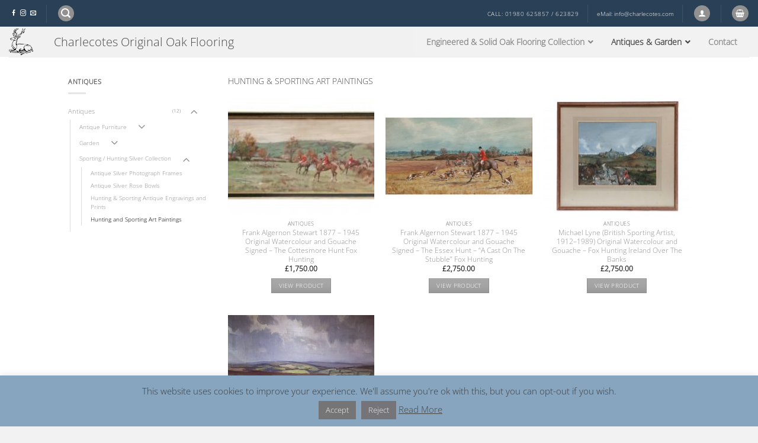

--- FILE ---
content_type: text/html; charset=UTF-8
request_url: https://originaloakflooring.com/product-category/antiques/sporting-hunting-silver-collection/hunting-and-sporting-art-paintings/
body_size: 30014
content:
<!DOCTYPE html>
<!--[if IE 9 ]> <html lang="en" class="ie9 loading-site no-js"> <![endif]-->
<!--[if IE 8 ]> <html lang="en" class="ie8 loading-site no-js"> <![endif]-->
<!--[if (gte IE 9)|!(IE)]><!--><html lang="en" class="loading-site no-js"> <!--<![endif]-->
<head>
	<meta charset="UTF-8" />
	<meta name="viewport" content="width=device-width, initial-scale=1.0, maximum-scale=1.0, user-scalable=no" />

	<link rel="profile" href="http://gmpg.org/xfn/11" />
	<link rel="pingback" href="https://originaloakflooring.com/xmlrpc.php" />

	<script>(function(html){html.className = html.className.replace(/\bno-js\b/,'js')})(document.documentElement);</script>
<title>Hunting and Sporting Art Paintings &#8211; Charlecotes Original Oak flooring</title>
<meta name='robots' content='max-image-preview:large' />
<meta name="viewport" content="width=device-width, initial-scale=1" /><link rel='prefetch' href='https://originaloakflooring.com/wp-content/themes/flatsome/assets/js/flatsome.js?ver=e2eddd6c228105dac048' />
<link rel='prefetch' href='https://originaloakflooring.com/wp-content/themes/flatsome/assets/js/chunk.slider.js?ver=3.20.4' />
<link rel='prefetch' href='https://originaloakflooring.com/wp-content/themes/flatsome/assets/js/chunk.popups.js?ver=3.20.4' />
<link rel='prefetch' href='https://originaloakflooring.com/wp-content/themes/flatsome/assets/js/chunk.tooltips.js?ver=3.20.4' />
<link rel='prefetch' href='https://originaloakflooring.com/wp-content/themes/flatsome/assets/js/woocommerce.js?ver=1c9be63d628ff7c3ff4c' />
<link rel="alternate" type="application/rss+xml" title="Charlecotes Original Oak flooring &raquo; Feed" href="https://originaloakflooring.com/feed/" />
<link rel="alternate" type="application/rss+xml" title="Charlecotes Original Oak flooring &raquo; Comments Feed" href="https://originaloakflooring.com/comments/feed/" />
<link rel="alternate" type="application/rss+xml" title="Charlecotes Original Oak flooring &raquo; Hunting and Sporting Art Paintings Category Feed" href="https://originaloakflooring.com/product-category/antiques/sporting-hunting-silver-collection/hunting-and-sporting-art-paintings/feed/" />
<style id='wp-img-auto-sizes-contain-inline-css' type='text/css'>
img:is([sizes=auto i],[sizes^="auto," i]){contain-intrinsic-size:3000px 1500px}
/*# sourceURL=wp-img-auto-sizes-contain-inline-css */
</style>
<style id='wp-emoji-styles-inline-css' type='text/css'>

	img.wp-smiley, img.emoji {
		display: inline !important;
		border: none !important;
		box-shadow: none !important;
		height: 1em !important;
		width: 1em !important;
		margin: 0 0.07em !important;
		vertical-align: -0.1em !important;
		background: none !important;
		padding: 0 !important;
	}
/*# sourceURL=wp-emoji-styles-inline-css */
</style>
<style id='wp-block-library-inline-css' type='text/css'>
:root{--wp-block-synced-color:#7a00df;--wp-block-synced-color--rgb:122,0,223;--wp-bound-block-color:var(--wp-block-synced-color);--wp-editor-canvas-background:#ddd;--wp-admin-theme-color:#007cba;--wp-admin-theme-color--rgb:0,124,186;--wp-admin-theme-color-darker-10:#006ba1;--wp-admin-theme-color-darker-10--rgb:0,107,160.5;--wp-admin-theme-color-darker-20:#005a87;--wp-admin-theme-color-darker-20--rgb:0,90,135;--wp-admin-border-width-focus:2px}@media (min-resolution:192dpi){:root{--wp-admin-border-width-focus:1.5px}}.wp-element-button{cursor:pointer}:root .has-very-light-gray-background-color{background-color:#eee}:root .has-very-dark-gray-background-color{background-color:#313131}:root .has-very-light-gray-color{color:#eee}:root .has-very-dark-gray-color{color:#313131}:root .has-vivid-green-cyan-to-vivid-cyan-blue-gradient-background{background:linear-gradient(135deg,#00d084,#0693e3)}:root .has-purple-crush-gradient-background{background:linear-gradient(135deg,#34e2e4,#4721fb 50%,#ab1dfe)}:root .has-hazy-dawn-gradient-background{background:linear-gradient(135deg,#faaca8,#dad0ec)}:root .has-subdued-olive-gradient-background{background:linear-gradient(135deg,#fafae1,#67a671)}:root .has-atomic-cream-gradient-background{background:linear-gradient(135deg,#fdd79a,#004a59)}:root .has-nightshade-gradient-background{background:linear-gradient(135deg,#330968,#31cdcf)}:root .has-midnight-gradient-background{background:linear-gradient(135deg,#020381,#2874fc)}:root{--wp--preset--font-size--normal:16px;--wp--preset--font-size--huge:42px}.has-regular-font-size{font-size:1em}.has-larger-font-size{font-size:2.625em}.has-normal-font-size{font-size:var(--wp--preset--font-size--normal)}.has-huge-font-size{font-size:var(--wp--preset--font-size--huge)}.has-text-align-center{text-align:center}.has-text-align-left{text-align:left}.has-text-align-right{text-align:right}.has-fit-text{white-space:nowrap!important}#end-resizable-editor-section{display:none}.aligncenter{clear:both}.items-justified-left{justify-content:flex-start}.items-justified-center{justify-content:center}.items-justified-right{justify-content:flex-end}.items-justified-space-between{justify-content:space-between}.screen-reader-text{border:0;clip-path:inset(50%);height:1px;margin:-1px;overflow:hidden;padding:0;position:absolute;width:1px;word-wrap:normal!important}.screen-reader-text:focus{background-color:#ddd;clip-path:none;color:#444;display:block;font-size:1em;height:auto;left:5px;line-height:normal;padding:15px 23px 14px;text-decoration:none;top:5px;width:auto;z-index:100000}html :where(.has-border-color){border-style:solid}html :where([style*=border-top-color]){border-top-style:solid}html :where([style*=border-right-color]){border-right-style:solid}html :where([style*=border-bottom-color]){border-bottom-style:solid}html :where([style*=border-left-color]){border-left-style:solid}html :where([style*=border-width]){border-style:solid}html :where([style*=border-top-width]){border-top-style:solid}html :where([style*=border-right-width]){border-right-style:solid}html :where([style*=border-bottom-width]){border-bottom-style:solid}html :where([style*=border-left-width]){border-left-style:solid}html :where(img[class*=wp-image-]){height:auto;max-width:100%}:where(figure){margin:0 0 1em}html :where(.is-position-sticky){--wp-admin--admin-bar--position-offset:var(--wp-admin--admin-bar--height,0px)}@media screen and (max-width:600px){html :where(.is-position-sticky){--wp-admin--admin-bar--position-offset:0px}}

/*# sourceURL=wp-block-library-inline-css */
</style><link rel='stylesheet' id='wc-blocks-style-css' href='https://originaloakflooring.com/wp-content/plugins/woocommerce/assets/client/blocks/wc-blocks.css?ver=wc-10.4.3' type='text/css' media='all' />
<style id='global-styles-inline-css' type='text/css'>
:root{--wp--preset--aspect-ratio--square: 1;--wp--preset--aspect-ratio--4-3: 4/3;--wp--preset--aspect-ratio--3-4: 3/4;--wp--preset--aspect-ratio--3-2: 3/2;--wp--preset--aspect-ratio--2-3: 2/3;--wp--preset--aspect-ratio--16-9: 16/9;--wp--preset--aspect-ratio--9-16: 9/16;--wp--preset--color--black: #000000;--wp--preset--color--cyan-bluish-gray: #abb8c3;--wp--preset--color--white: #ffffff;--wp--preset--color--pale-pink: #f78da7;--wp--preset--color--vivid-red: #cf2e2e;--wp--preset--color--luminous-vivid-orange: #ff6900;--wp--preset--color--luminous-vivid-amber: #fcb900;--wp--preset--color--light-green-cyan: #7bdcb5;--wp--preset--color--vivid-green-cyan: #00d084;--wp--preset--color--pale-cyan-blue: #8ed1fc;--wp--preset--color--vivid-cyan-blue: #0693e3;--wp--preset--color--vivid-purple: #9b51e0;--wp--preset--color--primary: #ffffff;--wp--preset--color--secondary: #545454;--wp--preset--color--success: #627D47;--wp--preset--color--alert: #b20000;--wp--preset--gradient--vivid-cyan-blue-to-vivid-purple: linear-gradient(135deg,rgb(6,147,227) 0%,rgb(155,81,224) 100%);--wp--preset--gradient--light-green-cyan-to-vivid-green-cyan: linear-gradient(135deg,rgb(122,220,180) 0%,rgb(0,208,130) 100%);--wp--preset--gradient--luminous-vivid-amber-to-luminous-vivid-orange: linear-gradient(135deg,rgb(252,185,0) 0%,rgb(255,105,0) 100%);--wp--preset--gradient--luminous-vivid-orange-to-vivid-red: linear-gradient(135deg,rgb(255,105,0) 0%,rgb(207,46,46) 100%);--wp--preset--gradient--very-light-gray-to-cyan-bluish-gray: linear-gradient(135deg,rgb(238,238,238) 0%,rgb(169,184,195) 100%);--wp--preset--gradient--cool-to-warm-spectrum: linear-gradient(135deg,rgb(74,234,220) 0%,rgb(151,120,209) 20%,rgb(207,42,186) 40%,rgb(238,44,130) 60%,rgb(251,105,98) 80%,rgb(254,248,76) 100%);--wp--preset--gradient--blush-light-purple: linear-gradient(135deg,rgb(255,206,236) 0%,rgb(152,150,240) 100%);--wp--preset--gradient--blush-bordeaux: linear-gradient(135deg,rgb(254,205,165) 0%,rgb(254,45,45) 50%,rgb(107,0,62) 100%);--wp--preset--gradient--luminous-dusk: linear-gradient(135deg,rgb(255,203,112) 0%,rgb(199,81,192) 50%,rgb(65,88,208) 100%);--wp--preset--gradient--pale-ocean: linear-gradient(135deg,rgb(255,245,203) 0%,rgb(182,227,212) 50%,rgb(51,167,181) 100%);--wp--preset--gradient--electric-grass: linear-gradient(135deg,rgb(202,248,128) 0%,rgb(113,206,126) 100%);--wp--preset--gradient--midnight: linear-gradient(135deg,rgb(2,3,129) 0%,rgb(40,116,252) 100%);--wp--preset--font-size--small: 13px;--wp--preset--font-size--medium: 20px;--wp--preset--font-size--large: 36px;--wp--preset--font-size--x-large: 42px;--wp--preset--spacing--20: 0.44rem;--wp--preset--spacing--30: 0.67rem;--wp--preset--spacing--40: 1rem;--wp--preset--spacing--50: 1.5rem;--wp--preset--spacing--60: 2.25rem;--wp--preset--spacing--70: 3.38rem;--wp--preset--spacing--80: 5.06rem;--wp--preset--shadow--natural: 6px 6px 9px rgba(0, 0, 0, 0.2);--wp--preset--shadow--deep: 12px 12px 50px rgba(0, 0, 0, 0.4);--wp--preset--shadow--sharp: 6px 6px 0px rgba(0, 0, 0, 0.2);--wp--preset--shadow--outlined: 6px 6px 0px -3px rgb(255, 255, 255), 6px 6px rgb(0, 0, 0);--wp--preset--shadow--crisp: 6px 6px 0px rgb(0, 0, 0);}:where(body) { margin: 0; }.wp-site-blocks > .alignleft { float: left; margin-right: 2em; }.wp-site-blocks > .alignright { float: right; margin-left: 2em; }.wp-site-blocks > .aligncenter { justify-content: center; margin-left: auto; margin-right: auto; }:where(.is-layout-flex){gap: 0.5em;}:where(.is-layout-grid){gap: 0.5em;}.is-layout-flow > .alignleft{float: left;margin-inline-start: 0;margin-inline-end: 2em;}.is-layout-flow > .alignright{float: right;margin-inline-start: 2em;margin-inline-end: 0;}.is-layout-flow > .aligncenter{margin-left: auto !important;margin-right: auto !important;}.is-layout-constrained > .alignleft{float: left;margin-inline-start: 0;margin-inline-end: 2em;}.is-layout-constrained > .alignright{float: right;margin-inline-start: 2em;margin-inline-end: 0;}.is-layout-constrained > .aligncenter{margin-left: auto !important;margin-right: auto !important;}.is-layout-constrained > :where(:not(.alignleft):not(.alignright):not(.alignfull)){margin-left: auto !important;margin-right: auto !important;}body .is-layout-flex{display: flex;}.is-layout-flex{flex-wrap: wrap;align-items: center;}.is-layout-flex > :is(*, div){margin: 0;}body .is-layout-grid{display: grid;}.is-layout-grid > :is(*, div){margin: 0;}body{padding-top: 0px;padding-right: 0px;padding-bottom: 0px;padding-left: 0px;}a:where(:not(.wp-element-button)){text-decoration: none;}:root :where(.wp-element-button, .wp-block-button__link){background-color: #32373c;border-width: 0;color: #fff;font-family: inherit;font-size: inherit;font-style: inherit;font-weight: inherit;letter-spacing: inherit;line-height: inherit;padding-top: calc(0.667em + 2px);padding-right: calc(1.333em + 2px);padding-bottom: calc(0.667em + 2px);padding-left: calc(1.333em + 2px);text-decoration: none;text-transform: inherit;}.has-black-color{color: var(--wp--preset--color--black) !important;}.has-cyan-bluish-gray-color{color: var(--wp--preset--color--cyan-bluish-gray) !important;}.has-white-color{color: var(--wp--preset--color--white) !important;}.has-pale-pink-color{color: var(--wp--preset--color--pale-pink) !important;}.has-vivid-red-color{color: var(--wp--preset--color--vivid-red) !important;}.has-luminous-vivid-orange-color{color: var(--wp--preset--color--luminous-vivid-orange) !important;}.has-luminous-vivid-amber-color{color: var(--wp--preset--color--luminous-vivid-amber) !important;}.has-light-green-cyan-color{color: var(--wp--preset--color--light-green-cyan) !important;}.has-vivid-green-cyan-color{color: var(--wp--preset--color--vivid-green-cyan) !important;}.has-pale-cyan-blue-color{color: var(--wp--preset--color--pale-cyan-blue) !important;}.has-vivid-cyan-blue-color{color: var(--wp--preset--color--vivid-cyan-blue) !important;}.has-vivid-purple-color{color: var(--wp--preset--color--vivid-purple) !important;}.has-primary-color{color: var(--wp--preset--color--primary) !important;}.has-secondary-color{color: var(--wp--preset--color--secondary) !important;}.has-success-color{color: var(--wp--preset--color--success) !important;}.has-alert-color{color: var(--wp--preset--color--alert) !important;}.has-black-background-color{background-color: var(--wp--preset--color--black) !important;}.has-cyan-bluish-gray-background-color{background-color: var(--wp--preset--color--cyan-bluish-gray) !important;}.has-white-background-color{background-color: var(--wp--preset--color--white) !important;}.has-pale-pink-background-color{background-color: var(--wp--preset--color--pale-pink) !important;}.has-vivid-red-background-color{background-color: var(--wp--preset--color--vivid-red) !important;}.has-luminous-vivid-orange-background-color{background-color: var(--wp--preset--color--luminous-vivid-orange) !important;}.has-luminous-vivid-amber-background-color{background-color: var(--wp--preset--color--luminous-vivid-amber) !important;}.has-light-green-cyan-background-color{background-color: var(--wp--preset--color--light-green-cyan) !important;}.has-vivid-green-cyan-background-color{background-color: var(--wp--preset--color--vivid-green-cyan) !important;}.has-pale-cyan-blue-background-color{background-color: var(--wp--preset--color--pale-cyan-blue) !important;}.has-vivid-cyan-blue-background-color{background-color: var(--wp--preset--color--vivid-cyan-blue) !important;}.has-vivid-purple-background-color{background-color: var(--wp--preset--color--vivid-purple) !important;}.has-primary-background-color{background-color: var(--wp--preset--color--primary) !important;}.has-secondary-background-color{background-color: var(--wp--preset--color--secondary) !important;}.has-success-background-color{background-color: var(--wp--preset--color--success) !important;}.has-alert-background-color{background-color: var(--wp--preset--color--alert) !important;}.has-black-border-color{border-color: var(--wp--preset--color--black) !important;}.has-cyan-bluish-gray-border-color{border-color: var(--wp--preset--color--cyan-bluish-gray) !important;}.has-white-border-color{border-color: var(--wp--preset--color--white) !important;}.has-pale-pink-border-color{border-color: var(--wp--preset--color--pale-pink) !important;}.has-vivid-red-border-color{border-color: var(--wp--preset--color--vivid-red) !important;}.has-luminous-vivid-orange-border-color{border-color: var(--wp--preset--color--luminous-vivid-orange) !important;}.has-luminous-vivid-amber-border-color{border-color: var(--wp--preset--color--luminous-vivid-amber) !important;}.has-light-green-cyan-border-color{border-color: var(--wp--preset--color--light-green-cyan) !important;}.has-vivid-green-cyan-border-color{border-color: var(--wp--preset--color--vivid-green-cyan) !important;}.has-pale-cyan-blue-border-color{border-color: var(--wp--preset--color--pale-cyan-blue) !important;}.has-vivid-cyan-blue-border-color{border-color: var(--wp--preset--color--vivid-cyan-blue) !important;}.has-vivid-purple-border-color{border-color: var(--wp--preset--color--vivid-purple) !important;}.has-primary-border-color{border-color: var(--wp--preset--color--primary) !important;}.has-secondary-border-color{border-color: var(--wp--preset--color--secondary) !important;}.has-success-border-color{border-color: var(--wp--preset--color--success) !important;}.has-alert-border-color{border-color: var(--wp--preset--color--alert) !important;}.has-vivid-cyan-blue-to-vivid-purple-gradient-background{background: var(--wp--preset--gradient--vivid-cyan-blue-to-vivid-purple) !important;}.has-light-green-cyan-to-vivid-green-cyan-gradient-background{background: var(--wp--preset--gradient--light-green-cyan-to-vivid-green-cyan) !important;}.has-luminous-vivid-amber-to-luminous-vivid-orange-gradient-background{background: var(--wp--preset--gradient--luminous-vivid-amber-to-luminous-vivid-orange) !important;}.has-luminous-vivid-orange-to-vivid-red-gradient-background{background: var(--wp--preset--gradient--luminous-vivid-orange-to-vivid-red) !important;}.has-very-light-gray-to-cyan-bluish-gray-gradient-background{background: var(--wp--preset--gradient--very-light-gray-to-cyan-bluish-gray) !important;}.has-cool-to-warm-spectrum-gradient-background{background: var(--wp--preset--gradient--cool-to-warm-spectrum) !important;}.has-blush-light-purple-gradient-background{background: var(--wp--preset--gradient--blush-light-purple) !important;}.has-blush-bordeaux-gradient-background{background: var(--wp--preset--gradient--blush-bordeaux) !important;}.has-luminous-dusk-gradient-background{background: var(--wp--preset--gradient--luminous-dusk) !important;}.has-pale-ocean-gradient-background{background: var(--wp--preset--gradient--pale-ocean) !important;}.has-electric-grass-gradient-background{background: var(--wp--preset--gradient--electric-grass) !important;}.has-midnight-gradient-background{background: var(--wp--preset--gradient--midnight) !important;}.has-small-font-size{font-size: var(--wp--preset--font-size--small) !important;}.has-medium-font-size{font-size: var(--wp--preset--font-size--medium) !important;}.has-large-font-size{font-size: var(--wp--preset--font-size--large) !important;}.has-x-large-font-size{font-size: var(--wp--preset--font-size--x-large) !important;}
/*# sourceURL=global-styles-inline-css */
</style>

<link rel='stylesheet' id='cookie-law-info-css' href='https://originaloakflooring.com/wp-content/plugins/cookie-law-info/legacy/public/css/cookie-law-info-public.css?ver=3.3.9.1' type='text/css' media='all' />
<link rel='stylesheet' id='cookie-law-info-gdpr-css' href='https://originaloakflooring.com/wp-content/plugins/cookie-law-info/legacy/public/css/cookie-law-info-gdpr.css?ver=3.3.9.1' type='text/css' media='all' />
<link rel='stylesheet' id='woof-css' href='https://originaloakflooring.com/wp-content/plugins/woocommerce-products-filter/css/front.css?ver=1.3.7.4' type='text/css' media='all' />
<style id='woof-inline-css' type='text/css'>

.woof_products_top_panel li span, .woof_products_top_panel2 li span{background: url(https://originaloakflooring.com/wp-content/plugins/woocommerce-products-filter/img/delete.png);background-size: 14px 14px;background-repeat: no-repeat;background-position: right;}
.woof_show_auto_form,.woof_hide_auto_form{ background-image: none ;}
.woof_edit_view{
                    display: none;
                }
.woof_price3_search_container{
    width: 100% !important;
    clear: both;
}
 
.woof_sid_auto_shortcode .woof_container_radio .woof_block_html_items,
.woof_sid_auto_shortcode .woof_container_checkbox .woof_block_html_items,
.woof_sid_auto_shortcode .woof_container_label .woof_block_html_items
{
    min-height: 160px;
    max-height: 160px;
    overflow: auto;
    padding: 0 0 0 7px;
}
 
.woof_sid_auto_shortcode .woof_container_color .woof_block_html_items,
.woof_sid_auto_shortcode .woof_container_image .woof_block_html_items,
.woof_sid_auto_shortcode .woof_container_select .woof_block_html_items,
.woof_sid_auto_shortcode .woof_container_slider .woof_block_html_items{
    min-height: 160px;
    max-height: 160px;
}
 
.woof_sid_auto_shortcode .woof_container_slider .woof_block_html_items{
    padding: 0 9px;
}
 
.woof_sid_auto_shortcode ul.woof_list.woof_list_label{
    margin-top: 9px !important;
}
 
.woof_sid_auto_shortcode .woof_checkbox_sales_container .woof_container_inner{
    padding-left: 20px;
}
 
.woof_sid_auto_shortcode .woof_author_search_container .woof_container_inner,
.woof_sid_auto_shortcode .woof_by_rating_container .woof_container_inner{
    padding-top: 23px;
}
 
button.woof_submit_search_form,
button.woof_reset_search_form{
    background: #6BBE92 !important;
    width: 100px;
    border: 0;
    padding: 10px 0;
    margin: 5px 0;
    text-align: center;
    color: #fff !important;
    font-weight: bold !important;
    transition: all .4s;
    font-size: 1.1em;
}
 
button.woof_submit_search_form:hover,
button.woof_reset_search_form:hover{
    color: #fff !important;
    background: #6ddE92 !important;
}
 
.woof_container h4{
    margin-bottom: 11px !important;
    font-size: 0.82em !important;
    background: #f2f3f5;
    padding: 10px 7px;
    color: #808080;
    line-height: 0.62em !important;
    text-align: center;
    border-radius: 3px;
}
 
.woof_color_term{
   border-radius: 80px !important;
}
 
.woof_color_term:hover{
    border-color: #444;
    border-style: double;
}
.woof_container {
    padding-bottom: 5px;
    margin-bottom: 3px;
}
/*# sourceURL=woof-inline-css */
</style>
<link rel='stylesheet' id='chosen-drop-down-css' href='https://originaloakflooring.com/wp-content/plugins/woocommerce-products-filter/js/chosen/chosen.min.css?ver=1.3.7.4' type='text/css' media='all' />
<link rel='stylesheet' id='icheck-jquery-color-flat-css' href='https://originaloakflooring.com/wp-content/plugins/woocommerce-products-filter/js/icheck/skins/flat/_all.css?ver=1.3.7.4' type='text/css' media='all' />
<link rel='stylesheet' id='icheck-jquery-color-square-css' href='https://originaloakflooring.com/wp-content/plugins/woocommerce-products-filter/js/icheck/skins/square/_all.css?ver=1.3.7.4' type='text/css' media='all' />
<link rel='stylesheet' id='icheck-jquery-color-minimal-css' href='https://originaloakflooring.com/wp-content/plugins/woocommerce-products-filter/js/icheck/skins/minimal/_all.css?ver=1.3.7.4' type='text/css' media='all' />
<link rel='stylesheet' id='woof_by_author_html_items-css' href='https://originaloakflooring.com/wp-content/plugins/woocommerce-products-filter/ext/by_author/css/by_author.css?ver=1.3.7.4' type='text/css' media='all' />
<link rel='stylesheet' id='woof_by_instock_html_items-css' href='https://originaloakflooring.com/wp-content/plugins/woocommerce-products-filter/ext/by_instock/css/by_instock.css?ver=1.3.7.4' type='text/css' media='all' />
<link rel='stylesheet' id='woof_by_onsales_html_items-css' href='https://originaloakflooring.com/wp-content/plugins/woocommerce-products-filter/ext/by_onsales/css/by_onsales.css?ver=1.3.7.4' type='text/css' media='all' />
<link rel='stylesheet' id='woof_by_text_html_items-css' href='https://originaloakflooring.com/wp-content/plugins/woocommerce-products-filter/ext/by_text/assets/css/front.css?ver=1.3.7.4' type='text/css' media='all' />
<link rel='stylesheet' id='woof_label_html_items-css' href='https://originaloakflooring.com/wp-content/plugins/woocommerce-products-filter/ext/label/css/html_types/label.css?ver=1.3.7.4' type='text/css' media='all' />
<link rel='stylesheet' id='woof_select_radio_check_html_items-css' href='https://originaloakflooring.com/wp-content/plugins/woocommerce-products-filter/ext/select_radio_check/css/html_types/select_radio_check.css?ver=1.3.7.4' type='text/css' media='all' />
<link rel='stylesheet' id='woof_sd_html_items_checkbox-css' href='https://originaloakflooring.com/wp-content/plugins/woocommerce-products-filter/ext/smart_designer/css/elements/checkbox.css?ver=1.3.7.4' type='text/css' media='all' />
<link rel='stylesheet' id='woof_sd_html_items_radio-css' href='https://originaloakflooring.com/wp-content/plugins/woocommerce-products-filter/ext/smart_designer/css/elements/radio.css?ver=1.3.7.4' type='text/css' media='all' />
<link rel='stylesheet' id='woof_sd_html_items_switcher-css' href='https://originaloakflooring.com/wp-content/plugins/woocommerce-products-filter/ext/smart_designer/css/elements/switcher.css?ver=1.3.7.4' type='text/css' media='all' />
<link rel='stylesheet' id='woof_sd_html_items_color-css' href='https://originaloakflooring.com/wp-content/plugins/woocommerce-products-filter/ext/smart_designer/css/elements/color.css?ver=1.3.7.4' type='text/css' media='all' />
<link rel='stylesheet' id='woof_sd_html_items_tooltip-css' href='https://originaloakflooring.com/wp-content/plugins/woocommerce-products-filter/ext/smart_designer/css/tooltip.css?ver=1.3.7.4' type='text/css' media='all' />
<link rel='stylesheet' id='woof_sd_html_items_front-css' href='https://originaloakflooring.com/wp-content/plugins/woocommerce-products-filter/ext/smart_designer/css/front.css?ver=1.3.7.4' type='text/css' media='all' />
<link rel='stylesheet' id='woof-switcher23-css' href='https://originaloakflooring.com/wp-content/plugins/woocommerce-products-filter/css/switcher.css?ver=1.3.7.4' type='text/css' media='all' />
<style id='woocommerce-inline-inline-css' type='text/css'>
.woocommerce form .form-row .required { visibility: visible; }
/*# sourceURL=woocommerce-inline-inline-css */
</style>
<link rel='stylesheet' id='wa_wcc_mtree_css_file-css' href='https://originaloakflooring.com/wp-content/plugins/woocommerce-product-category-selection-widget/assets/css/mtree.css?ver=6.9' type='text/css' media='all' />
<link rel='stylesheet' id='ubermenu-css' href='https://originaloakflooring.com/wp-content/plugins/ubermenu/pro/assets/css/ubermenu.min.css?ver=3.8.5' type='text/css' media='all' />
<link rel='stylesheet' id='ubermenu-vanilla-css' href='https://originaloakflooring.com/wp-content/plugins/ubermenu/assets/css/skins/vanilla.css?ver=6.9' type='text/css' media='all' />
<link rel='stylesheet' id='ubermenu-font-awesome-all-css' href='https://originaloakflooring.com/wp-content/plugins/ubermenu/assets/fontawesome/css/all.min.css?ver=6.9' type='text/css' media='all' />
<link rel='stylesheet' id='flatsome-main-css' href='https://originaloakflooring.com/wp-content/themes/flatsome/assets/css/flatsome.css?ver=3.20.4' type='text/css' media='all' />
<style id='flatsome-main-inline-css' type='text/css'>
@font-face {
				font-family: "fl-icons";
				font-display: block;
				src: url(https://originaloakflooring.com/wp-content/themes/flatsome/assets/css/icons/fl-icons.eot?v=3.20.4);
				src:
					url(https://originaloakflooring.com/wp-content/themes/flatsome/assets/css/icons/fl-icons.eot#iefix?v=3.20.4) format("embedded-opentype"),
					url(https://originaloakflooring.com/wp-content/themes/flatsome/assets/css/icons/fl-icons.woff2?v=3.20.4) format("woff2"),
					url(https://originaloakflooring.com/wp-content/themes/flatsome/assets/css/icons/fl-icons.ttf?v=3.20.4) format("truetype"),
					url(https://originaloakflooring.com/wp-content/themes/flatsome/assets/css/icons/fl-icons.woff?v=3.20.4) format("woff"),
					url(https://originaloakflooring.com/wp-content/themes/flatsome/assets/css/icons/fl-icons.svg?v=3.20.4#fl-icons) format("svg");
			}
/*# sourceURL=flatsome-main-inline-css */
</style>
<link rel='stylesheet' id='flatsome-shop-css' href='https://originaloakflooring.com/wp-content/themes/flatsome/assets/css/flatsome-shop.css?ver=3.20.4' type='text/css' media='all' />
<link rel='stylesheet' id='flatsome-style-css' href='https://originaloakflooring.com/wp-content/themes/flatsome-child/style.css?ver=3.0' type='text/css' media='all' />
<script type="text/javascript" id="woof-husky-js-extra">
/* <![CDATA[ */
var woof_husky_txt = {"ajax_url":"https://originaloakflooring.com/wp-admin/admin-ajax.php","plugin_uri":"https://originaloakflooring.com/wp-content/plugins/woocommerce-products-filter/ext/by_text/","loader":"https://originaloakflooring.com/wp-content/plugins/woocommerce-products-filter/ext/by_text/assets/img/ajax-loader.gif","not_found":"Nothing found!","prev":"Prev","next":"Next","site_link":"https://originaloakflooring.com","default_data":{"placeholder":"","behavior":"title","search_by_full_word":0,"autocomplete":1,"how_to_open_links":0,"taxonomy_compatibility":0,"sku_compatibility":0,"custom_fields":"","search_desc_variant":0,"view_text_length":10,"min_symbols":3,"max_posts":10,"image":"","notes_for_customer":"","template":"default","max_open_height":300,"page":0}};
//# sourceURL=woof-husky-js-extra
/* ]]> */
</script>
<script type="text/javascript" src="https://originaloakflooring.com/wp-content/plugins/woocommerce-products-filter/ext/by_text/assets/js/husky.js?ver=1.3.7.4" id="woof-husky-js"></script>
<script type="text/javascript" src="https://originaloakflooring.com/wp-includes/js/jquery/jquery.min.js?ver=3.7.1" id="jquery-core-js"></script>
<script type="text/javascript" src="https://originaloakflooring.com/wp-includes/js/jquery/jquery-migrate.min.js?ver=3.4.1" id="jquery-migrate-js"></script>
<script type="text/javascript" id="cookie-law-info-js-extra">
/* <![CDATA[ */
var Cli_Data = {"nn_cookie_ids":[],"cookielist":[],"non_necessary_cookies":[],"ccpaEnabled":"","ccpaRegionBased":"","ccpaBarEnabled":"","strictlyEnabled":["necessary","obligatoire"],"ccpaType":"gdpr","js_blocking":"","custom_integration":"","triggerDomRefresh":"","secure_cookies":""};
var cli_cookiebar_settings = {"animate_speed_hide":"500","animate_speed_show":"500","background":"#87a5bf","border":"#87a5bf","border_on":"","button_1_button_colour":"#757575","button_1_button_hover":"#5e5e5e","button_1_link_colour":"#f2f2f2","button_1_as_button":"1","button_1_new_win":"","button_2_button_colour":"#333","button_2_button_hover":"#292929","button_2_link_colour":"#444","button_2_as_button":"","button_2_hidebar":"","button_3_button_colour":"#757579","button_3_button_hover":"#5e5e61","button_3_link_colour":"#f2f2f2","button_3_as_button":"1","button_3_new_win":"","button_4_button_colour":"#000","button_4_button_hover":"#000000","button_4_link_colour":"#fff","button_4_as_button":"1","button_7_button_colour":"#61a229","button_7_button_hover":"#4e8221","button_7_link_colour":"#fff","button_7_as_button":"1","button_7_new_win":"","font_family":"inherit","header_fix":"","notify_animate_hide":"1","notify_animate_show":"","notify_div_id":"#cookie-law-info-bar","notify_position_horizontal":"right","notify_position_vertical":"bottom","scroll_close":"","scroll_close_reload":"","accept_close_reload":"","reject_close_reload":"","showagain_tab":"","showagain_background":"#fff","showagain_border":"#000","showagain_div_id":"#cookie-law-info-again","showagain_x_position":"100px","text":"#3d3d3d","show_once_yn":"","show_once":"10000","logging_on":"","as_popup":"","popup_overlay":"1","bar_heading_text":"","cookie_bar_as":"banner","popup_showagain_position":"bottom-right","widget_position":"left"};
var log_object = {"ajax_url":"https://originaloakflooring.com/wp-admin/admin-ajax.php"};
//# sourceURL=cookie-law-info-js-extra
/* ]]> */
</script>
<script type="text/javascript" src="https://originaloakflooring.com/wp-content/plugins/cookie-law-info/legacy/public/js/cookie-law-info-public.js?ver=3.3.9.1" id="cookie-law-info-js"></script>
<script type="text/javascript" src="https://originaloakflooring.com/wp-content/plugins/woocommerce/assets/js/jquery-blockui/jquery.blockUI.min.js?ver=2.7.0-wc.10.4.3" id="wc-jquery-blockui-js" data-wp-strategy="defer"></script>
<script type="text/javascript" id="wc-add-to-cart-js-extra">
/* <![CDATA[ */
var wc_add_to_cart_params = {"ajax_url":"/wp-admin/admin-ajax.php","wc_ajax_url":"/?wc-ajax=%%endpoint%%","i18n_view_cart":"View cart","cart_url":"https://originaloakflooring.com/cart/","is_cart":"","cart_redirect_after_add":"no"};
//# sourceURL=wc-add-to-cart-js-extra
/* ]]> */
</script>
<script type="text/javascript" src="https://originaloakflooring.com/wp-content/plugins/woocommerce/assets/js/frontend/add-to-cart.min.js?ver=10.4.3" id="wc-add-to-cart-js" defer="defer" data-wp-strategy="defer"></script>
<script type="text/javascript" src="https://originaloakflooring.com/wp-content/plugins/woocommerce/assets/js/js-cookie/js.cookie.min.js?ver=2.1.4-wc.10.4.3" id="wc-js-cookie-js" data-wp-strategy="defer"></script>
<link rel="https://api.w.org/" href="https://originaloakflooring.com/wp-json/" /><link rel="alternate" title="JSON" type="application/json" href="https://originaloakflooring.com/wp-json/wp/v2/product_cat/257" /><link rel="EditURI" type="application/rsd+xml" title="RSD" href="https://originaloakflooring.com/xmlrpc.php?rsd" />
<meta name="generator" content="WordPress 6.9" />
<meta name="generator" content="WooCommerce 10.4.3" />
<style id="ubermenu-custom-generated-css">
/** Font Awesome 4 Compatibility **/
.fa{font-style:normal;font-variant:normal;font-weight:normal;font-family:FontAwesome;}

/** UberMenu Custom Menu Styles (Customizer) **/
/* main */
 .ubermenu-main { background:#f2f2f2; }
 .ubermenu-main .ubermenu-item-level-0 > .ubermenu-target { font-size:14px; }
 .ubermenu-main .ubermenu-nav .ubermenu-item.ubermenu-item-level-0 > .ubermenu-target { font-weight:bold; }
 .ubermenu-main .ubermenu-submenu .ubermenu-item-header > .ubermenu-target, .ubermenu-main .ubermenu-tab > .ubermenu-target { font-size:12px; }


/* Status: Loaded from Transient */

</style>	<noscript><style>.woocommerce-product-gallery{ opacity: 1 !important; }</style></noscript>
	<link rel="icon" href="https://originaloakflooring.com/wp-content/uploads/2022/03/favicon-32x32-1.png" sizes="32x32" />
<link rel="icon" href="https://originaloakflooring.com/wp-content/uploads/2022/03/favicon-32x32-1.png" sizes="192x192" />
<link rel="apple-touch-icon" href="https://originaloakflooring.com/wp-content/uploads/2022/03/favicon-32x32-1.png" />
<meta name="msapplication-TileImage" content="https://originaloakflooring.com/wp-content/uploads/2022/03/favicon-32x32-1.png" />
<style id="custom-css" type="text/css">:root {--primary-color: #ffffff;--fs-color-primary: #ffffff;--fs-color-secondary: #545454;--fs-color-success: #627D47;--fs-color-alert: #b20000;--fs-color-base: #4a4a4a;--fs-experimental-link-color: #919191;--fs-experimental-link-color-hover: #111;}.tooltipster-base {--tooltip-color: #fff;--tooltip-bg-color: #000;}.off-canvas-right .mfp-content, .off-canvas-left .mfp-content {--drawer-width: 300px;}.off-canvas .mfp-content.off-canvas-cart {--drawer-width: 360px;}html{background-color:#f2f2f2!important;}.header-main{height: 51px}#logo img{max-height: 51px}#logo{width:46px;}#logo img{padding:3px 0;}.header-bottom{min-height: 10px}.header-top{min-height: 45px}.transparent .header-main{height: 30px}.transparent #logo img{max-height: 30px}.has-transparent + .page-title:first-of-type,.has-transparent + #main > .page-title,.has-transparent + #main > div > .page-title,.has-transparent + #main .page-header-wrapper:first-of-type .page-title{padding-top: 60px;}.header.show-on-scroll,.stuck .header-main{height:53px!important}.stuck #logo img{max-height: 53px!important}.search-form{ width: 20%;}.header-bg-color {background-color: #f1f1f1}.header-bottom {background-color: #f1f1f1}.header-main .nav > li > a{line-height: 16px }.header-bottom-nav > li > a{line-height: 16px }@media (max-width: 549px) {.header-main{height: 70px}#logo img{max-height: 70px}}.main-menu-overlay{background-color: #f2f2f2}.nav-dropdown{font-size:100%}.header-top{background-color:#294057!important;}body{font-size: 85%;}@media screen and (max-width: 549px){body{font-size: 85%;}}body{font-family: "Open Sans", sans-serif;}body {font-weight: 300;font-style: normal;}.nav > li > a {font-family: "Open Sans", sans-serif;}.mobile-sidebar-levels-2 .nav > li > ul > li > a {font-family: "Open Sans", sans-serif;}.nav > li > a,.mobile-sidebar-levels-2 .nav > li > ul > li > a {font-weight: 300;font-style: normal;}h1,h2,h3,h4,h5,h6,.heading-font, .off-canvas-center .nav-sidebar.nav-vertical > li > a{font-family: "Open Sans", sans-serif;}h1,h2,h3,h4,h5,h6,.heading-font,.banner h1,.banner h2 {font-weight: 300;font-style: normal;}.alt-font{font-family: "Dancing Script", sans-serif;}.shop-page-title.featured-title .title-overlay{background-color: rgba(77,183,179,0.54);}.has-equal-box-heights .box-image {padding-top: 80%;}.shop-page-title.featured-title .title-bg{background-image: url(https://originaloakflooring.com/wp-content/uploads/2019/01/Yvch1UPqQFINVsvmVQdNQ.jpg)!important;}@media screen and (min-width: 550px){.products .box-vertical .box-image{min-width: 247px!important;width: 247px!important;}}.header-main .social-icons,.header-main .cart-icon strong,.header-main .menu-title,.header-main .header-button > .button.is-outline,.header-main .nav > li > a > i:not(.icon-angle-down){color: #4DB7B3!important;}.header-main .header-button > .button.is-outline,.header-main .cart-icon strong:after,.header-main .cart-icon strong{border-color: #4DB7B3!important;}.header-main .header-button > .button:not(.is-outline){background-color: #4DB7B3!important;}.header-main .current-dropdown .cart-icon strong,.header-main .header-button > .button:hover,.header-main .header-button > .button:hover i,.header-main .header-button > .button:hover span{color:#FFF!important;}.header-main .menu-title:hover,.header-main .social-icons a:hover,.header-main .header-button > .button.is-outline:hover,.header-main .nav > li > a:hover > i:not(.icon-angle-down){color: #4DB7B3!important;}.header-main .current-dropdown .cart-icon strong,.header-main .header-button > .button:hover{background-color: #4DB7B3!important;}.header-main .current-dropdown .cart-icon strong:after,.header-main .current-dropdown .cart-icon strong,.header-main .header-button > .button:hover{border-color: #4DB7B3!important;}.footer-1{background-color: #f2f2f2}.footer-2{background-color: #FFFFFF}.absolute-footer, html{background-color: #EFEFEF}.nav-vertical-fly-out > li + li {border-top-width: 1px; border-top-style: solid;}/* Custom CSS */label {color: #A9A9A9 !important;}label, legend {font-weight: bold;display: block;font-size: .7em;margin-bottom: 0.4em;}.label-new.menu-item > a:after{content:"New";}.label-hot.menu-item > a:after{content:"Hot";}.label-sale.menu-item > a:after{content:"Sale";}.label-popular.menu-item > a:after{content:"Popular";}</style>		<style type="text/css" id="wp-custom-css">
			/** start Custom category template **/

.c-image img {
    width: 100%;
    height: 200px;
    padding: 10px;
    object-fit: cover;
}

.c-image.update img {
   
    height: 500px;

}
.update {
    position: relative;
}
.update:hover h2 {
    display: block;
}
.update h2 {
    display: none;
    position: absolute;
    top: 150px;
    color: #fff;
    font-size: 18px;
    padding: 20px;
    text-align: center;
}

.left-image .row,.right-image .row {
    margin: 0!important;
	margin-bottom:30px!important;
}

.c-desc {
    padding: 10px;
    overflow: hidden;
    max-height: 200px;
    font-size: 11px;
}

.c-desc h4 {
    font-size: 15px;
}


/** End Custom category template  **/

/** woocommerce breadcrumb display **/
.woocommerce-breadcrumb {
display: none;
}
/** woocommerce breadcrumb display end **/


.cat-item {
    font-size: 11px;
}

.widget-title {
    font-size: 11px !important;
}

/** hide sorting drop down, doesnt hide the div though **/
.woocommerce .woocommerce-ordering, .woocommerce-page .woocommerce-ordering {
    display: none;
}

.shop-page-title,
.page-title, .category-page-title, .featured-title {
    display: none !important;
}

/** All the following to change the coloutof the Add to Cart buttons **/
.woocommerce #content input.button.alt:hover, .woocommerce #respond input#submit.alt:hover, .woocommerce a.button.alt:hover, .woocommerce button.button.alt:hover, .woocommerce input.button.alt:hover, .woocommerce-page #content input.button.alt:hover, .woocommerce-page #respond input#submit.alt:hover, .woocommerce-page a.button.alt:hover, .woocommerce-page button.button.alt:hover, .woocommerce-page input.button.alt:hover {

background:#919191 !important;

background-color:#919191 !important;

color:white !important;

text-shadow: transparent !important;

box-shadow: none;

border-color:#ca0606 !important;

}

.woocommerce #content input.button:hover, .woocommerce #respond input#submit:hover, .woocommerce a.button:hover, .woocommerce button.button:hover, .woocommerce input.button:hover, .woocommerce-page #content input.button:hover, .woocommerce-page #respond input#submit:hover, .woocommerce-page a.button:hover, .woocommerce-page button.button:hover, .woocommerce-page input.button:hover {

background:#919191 !important;

background-color:#919191 !important;

color:white !important;

text-shadow: transparent !important;

box-shadow: none;

border-color:#919191 !important;

}

.woocommerce #content input.button, .woocommerce #respond input#submit, .woocommerce a.button, .woocommerce button.button, .woocommerce input.button, .woocommerce-page #content input.button, .woocommerce-page #respond input#submit, .woocommerce-page a.button, .woocommerce-page button.button, .woocommerce-page input.button {

background: #919191 !important;

color:white !important;

text-shadow: transparent !important;

border-color:#919191 !important;

}

.woocommerce #content input.button.alt:hover, .woocommerce #respond input#submit.alt:hover, .woocommerce a.button.alt:hover, .woocommerce button.button.alt:hover, .woocommerce input.button.alt:hover, .woocommerce-page #content input.button.alt:hover, .woocommerce-page #respond input#submit.alt:hover, .woocommerce-page a.button.alt:hover, .woocommerce-page button.button.alt:hover, .woocommerce-page input.button.alt:hover {

background: #919191 !important;

box-shadow: none;

text-shadow: transparent !important;

color:white !important;

border-color:#919191 !important;

}
		</style>
		<style id="kirki-inline-styles">/* cyrillic-ext */
@font-face {
  font-family: 'Open Sans';
  font-style: normal;
  font-weight: 300;
  font-stretch: 100%;
  font-display: swap;
  src: url(https://originaloakflooring.com/wp-content/fonts/open-sans/memSYaGs126MiZpBA-UvWbX2vVnXBbObj2OVZyOOSr4dVJWUgsiH0B4taVIGxA.woff2) format('woff2');
  unicode-range: U+0460-052F, U+1C80-1C8A, U+20B4, U+2DE0-2DFF, U+A640-A69F, U+FE2E-FE2F;
}
/* cyrillic */
@font-face {
  font-family: 'Open Sans';
  font-style: normal;
  font-weight: 300;
  font-stretch: 100%;
  font-display: swap;
  src: url(https://originaloakflooring.com/wp-content/fonts/open-sans/memSYaGs126MiZpBA-UvWbX2vVnXBbObj2OVZyOOSr4dVJWUgsiH0B4kaVIGxA.woff2) format('woff2');
  unicode-range: U+0301, U+0400-045F, U+0490-0491, U+04B0-04B1, U+2116;
}
/* greek-ext */
@font-face {
  font-family: 'Open Sans';
  font-style: normal;
  font-weight: 300;
  font-stretch: 100%;
  font-display: swap;
  src: url(https://originaloakflooring.com/wp-content/fonts/open-sans/memSYaGs126MiZpBA-UvWbX2vVnXBbObj2OVZyOOSr4dVJWUgsiH0B4saVIGxA.woff2) format('woff2');
  unicode-range: U+1F00-1FFF;
}
/* greek */
@font-face {
  font-family: 'Open Sans';
  font-style: normal;
  font-weight: 300;
  font-stretch: 100%;
  font-display: swap;
  src: url(https://originaloakflooring.com/wp-content/fonts/open-sans/memSYaGs126MiZpBA-UvWbX2vVnXBbObj2OVZyOOSr4dVJWUgsiH0B4jaVIGxA.woff2) format('woff2');
  unicode-range: U+0370-0377, U+037A-037F, U+0384-038A, U+038C, U+038E-03A1, U+03A3-03FF;
}
/* hebrew */
@font-face {
  font-family: 'Open Sans';
  font-style: normal;
  font-weight: 300;
  font-stretch: 100%;
  font-display: swap;
  src: url(https://originaloakflooring.com/wp-content/fonts/open-sans/memSYaGs126MiZpBA-UvWbX2vVnXBbObj2OVZyOOSr4dVJWUgsiH0B4iaVIGxA.woff2) format('woff2');
  unicode-range: U+0307-0308, U+0590-05FF, U+200C-2010, U+20AA, U+25CC, U+FB1D-FB4F;
}
/* math */
@font-face {
  font-family: 'Open Sans';
  font-style: normal;
  font-weight: 300;
  font-stretch: 100%;
  font-display: swap;
  src: url(https://originaloakflooring.com/wp-content/fonts/open-sans/memSYaGs126MiZpBA-UvWbX2vVnXBbObj2OVZyOOSr4dVJWUgsiH0B5caVIGxA.woff2) format('woff2');
  unicode-range: U+0302-0303, U+0305, U+0307-0308, U+0310, U+0312, U+0315, U+031A, U+0326-0327, U+032C, U+032F-0330, U+0332-0333, U+0338, U+033A, U+0346, U+034D, U+0391-03A1, U+03A3-03A9, U+03B1-03C9, U+03D1, U+03D5-03D6, U+03F0-03F1, U+03F4-03F5, U+2016-2017, U+2034-2038, U+203C, U+2040, U+2043, U+2047, U+2050, U+2057, U+205F, U+2070-2071, U+2074-208E, U+2090-209C, U+20D0-20DC, U+20E1, U+20E5-20EF, U+2100-2112, U+2114-2115, U+2117-2121, U+2123-214F, U+2190, U+2192, U+2194-21AE, U+21B0-21E5, U+21F1-21F2, U+21F4-2211, U+2213-2214, U+2216-22FF, U+2308-230B, U+2310, U+2319, U+231C-2321, U+2336-237A, U+237C, U+2395, U+239B-23B7, U+23D0, U+23DC-23E1, U+2474-2475, U+25AF, U+25B3, U+25B7, U+25BD, U+25C1, U+25CA, U+25CC, U+25FB, U+266D-266F, U+27C0-27FF, U+2900-2AFF, U+2B0E-2B11, U+2B30-2B4C, U+2BFE, U+3030, U+FF5B, U+FF5D, U+1D400-1D7FF, U+1EE00-1EEFF;
}
/* symbols */
@font-face {
  font-family: 'Open Sans';
  font-style: normal;
  font-weight: 300;
  font-stretch: 100%;
  font-display: swap;
  src: url(https://originaloakflooring.com/wp-content/fonts/open-sans/memSYaGs126MiZpBA-UvWbX2vVnXBbObj2OVZyOOSr4dVJWUgsiH0B5OaVIGxA.woff2) format('woff2');
  unicode-range: U+0001-000C, U+000E-001F, U+007F-009F, U+20DD-20E0, U+20E2-20E4, U+2150-218F, U+2190, U+2192, U+2194-2199, U+21AF, U+21E6-21F0, U+21F3, U+2218-2219, U+2299, U+22C4-22C6, U+2300-243F, U+2440-244A, U+2460-24FF, U+25A0-27BF, U+2800-28FF, U+2921-2922, U+2981, U+29BF, U+29EB, U+2B00-2BFF, U+4DC0-4DFF, U+FFF9-FFFB, U+10140-1018E, U+10190-1019C, U+101A0, U+101D0-101FD, U+102E0-102FB, U+10E60-10E7E, U+1D2C0-1D2D3, U+1D2E0-1D37F, U+1F000-1F0FF, U+1F100-1F1AD, U+1F1E6-1F1FF, U+1F30D-1F30F, U+1F315, U+1F31C, U+1F31E, U+1F320-1F32C, U+1F336, U+1F378, U+1F37D, U+1F382, U+1F393-1F39F, U+1F3A7-1F3A8, U+1F3AC-1F3AF, U+1F3C2, U+1F3C4-1F3C6, U+1F3CA-1F3CE, U+1F3D4-1F3E0, U+1F3ED, U+1F3F1-1F3F3, U+1F3F5-1F3F7, U+1F408, U+1F415, U+1F41F, U+1F426, U+1F43F, U+1F441-1F442, U+1F444, U+1F446-1F449, U+1F44C-1F44E, U+1F453, U+1F46A, U+1F47D, U+1F4A3, U+1F4B0, U+1F4B3, U+1F4B9, U+1F4BB, U+1F4BF, U+1F4C8-1F4CB, U+1F4D6, U+1F4DA, U+1F4DF, U+1F4E3-1F4E6, U+1F4EA-1F4ED, U+1F4F7, U+1F4F9-1F4FB, U+1F4FD-1F4FE, U+1F503, U+1F507-1F50B, U+1F50D, U+1F512-1F513, U+1F53E-1F54A, U+1F54F-1F5FA, U+1F610, U+1F650-1F67F, U+1F687, U+1F68D, U+1F691, U+1F694, U+1F698, U+1F6AD, U+1F6B2, U+1F6B9-1F6BA, U+1F6BC, U+1F6C6-1F6CF, U+1F6D3-1F6D7, U+1F6E0-1F6EA, U+1F6F0-1F6F3, U+1F6F7-1F6FC, U+1F700-1F7FF, U+1F800-1F80B, U+1F810-1F847, U+1F850-1F859, U+1F860-1F887, U+1F890-1F8AD, U+1F8B0-1F8BB, U+1F8C0-1F8C1, U+1F900-1F90B, U+1F93B, U+1F946, U+1F984, U+1F996, U+1F9E9, U+1FA00-1FA6F, U+1FA70-1FA7C, U+1FA80-1FA89, U+1FA8F-1FAC6, U+1FACE-1FADC, U+1FADF-1FAE9, U+1FAF0-1FAF8, U+1FB00-1FBFF;
}
/* vietnamese */
@font-face {
  font-family: 'Open Sans';
  font-style: normal;
  font-weight: 300;
  font-stretch: 100%;
  font-display: swap;
  src: url(https://originaloakflooring.com/wp-content/fonts/open-sans/memSYaGs126MiZpBA-UvWbX2vVnXBbObj2OVZyOOSr4dVJWUgsiH0B4vaVIGxA.woff2) format('woff2');
  unicode-range: U+0102-0103, U+0110-0111, U+0128-0129, U+0168-0169, U+01A0-01A1, U+01AF-01B0, U+0300-0301, U+0303-0304, U+0308-0309, U+0323, U+0329, U+1EA0-1EF9, U+20AB;
}
/* latin-ext */
@font-face {
  font-family: 'Open Sans';
  font-style: normal;
  font-weight: 300;
  font-stretch: 100%;
  font-display: swap;
  src: url(https://originaloakflooring.com/wp-content/fonts/open-sans/memSYaGs126MiZpBA-UvWbX2vVnXBbObj2OVZyOOSr4dVJWUgsiH0B4uaVIGxA.woff2) format('woff2');
  unicode-range: U+0100-02BA, U+02BD-02C5, U+02C7-02CC, U+02CE-02D7, U+02DD-02FF, U+0304, U+0308, U+0329, U+1D00-1DBF, U+1E00-1E9F, U+1EF2-1EFF, U+2020, U+20A0-20AB, U+20AD-20C0, U+2113, U+2C60-2C7F, U+A720-A7FF;
}
/* latin */
@font-face {
  font-family: 'Open Sans';
  font-style: normal;
  font-weight: 300;
  font-stretch: 100%;
  font-display: swap;
  src: url(https://originaloakflooring.com/wp-content/fonts/open-sans/memSYaGs126MiZpBA-UvWbX2vVnXBbObj2OVZyOOSr4dVJWUgsiH0B4gaVI.woff2) format('woff2');
  unicode-range: U+0000-00FF, U+0131, U+0152-0153, U+02BB-02BC, U+02C6, U+02DA, U+02DC, U+0304, U+0308, U+0329, U+2000-206F, U+20AC, U+2122, U+2191, U+2193, U+2212, U+2215, U+FEFF, U+FFFD;
}/* vietnamese */
@font-face {
  font-family: 'Dancing Script';
  font-style: normal;
  font-weight: 400;
  font-display: swap;
  src: url(https://originaloakflooring.com/wp-content/fonts/dancing-script/If2cXTr6YS-zF4S-kcSWSVi_sxjsohD9F50Ruu7BMSo3Rep8ltA.woff2) format('woff2');
  unicode-range: U+0102-0103, U+0110-0111, U+0128-0129, U+0168-0169, U+01A0-01A1, U+01AF-01B0, U+0300-0301, U+0303-0304, U+0308-0309, U+0323, U+0329, U+1EA0-1EF9, U+20AB;
}
/* latin-ext */
@font-face {
  font-family: 'Dancing Script';
  font-style: normal;
  font-weight: 400;
  font-display: swap;
  src: url(https://originaloakflooring.com/wp-content/fonts/dancing-script/If2cXTr6YS-zF4S-kcSWSVi_sxjsohD9F50Ruu7BMSo3ROp8ltA.woff2) format('woff2');
  unicode-range: U+0100-02BA, U+02BD-02C5, U+02C7-02CC, U+02CE-02D7, U+02DD-02FF, U+0304, U+0308, U+0329, U+1D00-1DBF, U+1E00-1E9F, U+1EF2-1EFF, U+2020, U+20A0-20AB, U+20AD-20C0, U+2113, U+2C60-2C7F, U+A720-A7FF;
}
/* latin */
@font-face {
  font-family: 'Dancing Script';
  font-style: normal;
  font-weight: 400;
  font-display: swap;
  src: url(https://originaloakflooring.com/wp-content/fonts/dancing-script/If2cXTr6YS-zF4S-kcSWSVi_sxjsohD9F50Ruu7BMSo3Sup8.woff2) format('woff2');
  unicode-range: U+0000-00FF, U+0131, U+0152-0153, U+02BB-02BC, U+02C6, U+02DA, U+02DC, U+0304, U+0308, U+0329, U+2000-206F, U+20AC, U+2122, U+2191, U+2193, U+2212, U+2215, U+FEFF, U+FFFD;
}</style><link rel='stylesheet' id='woocommercebulkdiscount-style-css' href='https://originaloakflooring.com/wp-content/plugins/woocommerce-bulk-discount/css/style.css?ver=6.9' type='text/css' media='all' />
<link rel='stylesheet' id='woof_sections_style-css' href='https://originaloakflooring.com/wp-content/plugins/woocommerce-products-filter/ext/sections/css/sections.css?ver=1.3.7.4' type='text/css' media='all' />
<link rel='stylesheet' id='woof_tooltip-css-css' href='https://originaloakflooring.com/wp-content/plugins/woocommerce-products-filter/js/tooltip/css/tooltipster.bundle.min.css?ver=1.3.7.4' type='text/css' media='all' />
<link rel='stylesheet' id='woof_tooltip-css-noir-css' href='https://originaloakflooring.com/wp-content/plugins/woocommerce-products-filter/js/tooltip/css/plugins/tooltipster/sideTip/themes/tooltipster-sideTip-noir.min.css?ver=1.3.7.4' type='text/css' media='all' />
<link rel='stylesheet' id='ion.range-slider-css' href='https://originaloakflooring.com/wp-content/plugins/woocommerce-products-filter/js/ion.range-slider/css/ion.rangeSlider.css?ver=1.3.7.4' type='text/css' media='all' />
<link rel='stylesheet' id='woof-front-builder-css-css' href='https://originaloakflooring.com/wp-content/plugins/woocommerce-products-filter/ext/front_builder/css/front-builder.css?ver=1.3.7.4' type='text/css' media='all' />
<link rel='stylesheet' id='woof-slideout-tab-css-css' href='https://originaloakflooring.com/wp-content/plugins/woocommerce-products-filter/ext/slideout/css/jquery.tabSlideOut.css?ver=1.3.7.4' type='text/css' media='all' />
<link rel='stylesheet' id='woof-slideout-css-css' href='https://originaloakflooring.com/wp-content/plugins/woocommerce-products-filter/ext/slideout/css/slideout.css?ver=1.3.7.4' type='text/css' media='all' />
</head>

<body class="archive tax-product_cat term-hunting-and-sporting-art-paintings term-257 wp-theme-flatsome wp-child-theme-flatsome-child theme-flatsome woocommerce woocommerce-page woocommerce-no-js full-width lightbox nav-dropdown-has-arrow nav-dropdown-has-shadow nav-dropdown-has-border">

<a class="skip-link screen-reader-text" href="#main">Skip to content</a>

<div id="wrapper">


<header id="header" class="header header-full-width has-sticky sticky-jump">
   <div class="header-wrapper">
	<div id="top-bar" class="header-top nav-dark">
    <div class="flex-row container">
      <div class="flex-col hide-for-medium flex-left">
          <ul class="nav nav-left medium-nav-center nav-small  nav-divided">
              <li class="html header-social-icons ml-0">
	<div class="social-icons follow-icons" ><a href="https://www.facebook.com/solsticeparkwiltshire/" target="_blank" data-label="Facebook" class="icon plain tooltip facebook" title="Follow on Facebook" aria-label="Follow on Facebook" rel="noopener nofollow"><i class="icon-facebook" aria-hidden="true"></i></a><a href="https://www.instagram.com/originaloakflooring/" target="_blank" data-label="Instagram" class="icon plain tooltip instagram" title="Follow on Instagram" aria-label="Follow on Instagram" rel="noopener nofollow"><i class="icon-instagram" aria-hidden="true"></i></a><a href="mailto:info@charlecotes.com" data-label="E-mail" target="_blank" class="icon plain tooltip email" title="Send us an email" aria-label="Send us an email" rel="nofollow noopener"><i class="icon-envelop" aria-hidden="true"></i></a></div></li>
<li class="header-divider"></li><li class="header-search header-search-lightbox has-icon">
	<div class="header-button">		<a href="#search-lightbox" class="icon button circle is-outline is-small" aria-label="Search" data-open="#search-lightbox" data-focus="input.search-field" role="button" aria-expanded="false" aria-haspopup="dialog" aria-controls="search-lightbox" data-flatsome-role-button><i class="icon-search" aria-hidden="true" style="font-size:16px;"></i></a>		</div>
	
	<div id="search-lightbox" class="mfp-hide dark text-center">
		<div class="searchform-wrapper ux-search-box relative form-flat is-large"><form role="search" method="get" class="searchform" action="https://originaloakflooring.com/">
	<div class="flex-row relative">
						<div class="flex-col flex-grow">
			<label class="screen-reader-text" for="woocommerce-product-search-field-0">Search for:</label>
			<input type="search" id="woocommerce-product-search-field-0" class="search-field mb-0" placeholder="I would like to search for..." value="" name="s" />
			<input type="hidden" name="post_type" value="product" />
					</div>
		<div class="flex-col">
			<button type="submit" value="Search" class="ux-search-submit submit-button secondary button  icon mb-0" aria-label="Submit">
				<i class="icon-search" aria-hidden="true"></i>			</button>
		</div>
	</div>
	<div class="live-search-results text-left z-top"></div>
</form>
</div>	</div>
</li>
          </ul>
      </div>

      <div class="flex-col hide-for-medium flex-center">
          <ul class="nav nav-center nav-small  nav-divided">
                        </ul>
      </div>

      <div class="flex-col hide-for-medium flex-right">
         <ul class="nav top-bar-nav nav-right nav-small  nav-divided">
              <li class="html custom html_topbar_left"><strong class="uppercase">Call: 01980 625857 / 623829</strong></li><li class="header-divider"></li><li class="html custom html_topbar_right"><strong class="lowercase">eMail: <a href="mailto:info@charlecotes.com" target="_top"><font color="white">info@charlecotes.com</font></a></strong></li><li class="header-divider"></li>
<li class="account-item has-icon">
<div class="header-button">
	<a href="https://originaloakflooring.com/my-account/" class="nav-top-link nav-top-not-logged-in icon button circle is-outline is-small icon button circle is-outline is-small" title="Login" role="button" data-open="#login-form-popup" aria-label="Login" aria-controls="login-form-popup" aria-expanded="false" aria-haspopup="dialog" data-flatsome-role-button>
		<i class="icon-user" aria-hidden="true"></i>	</a>


</div>

</li>
<li class="header-divider"></li><li class="cart-item has-icon">
<div class="header-button">
<a href="https://originaloakflooring.com/cart/" class="header-cart-link nav-top-link icon button circle is-outline is-small off-canvas-toggle" title="Cart" aria-label="View cart" aria-expanded="false" aria-haspopup="dialog" role="button" data-open="#cart-popup" data-class="off-canvas-cart" data-pos="right" aria-controls="cart-popup" data-flatsome-role-button>


    <i class="icon-shopping-basket" aria-hidden="true" data-icon-label="0"></i>  </a>
</div>


  <!-- Cart Sidebar Popup -->
  <div id="cart-popup" class="mfp-hide">
  <div class="cart-popup-inner inner-padding cart-popup-inner--sticky">
      <div class="cart-popup-title text-center">
          <span class="heading-font uppercase">Cart</span>
          <div class="is-divider"></div>
      </div>
	  <div class="widget_shopping_cart">
		  <div class="widget_shopping_cart_content">
			  

	<div class="ux-mini-cart-empty flex flex-row-col text-center pt pb">
				<div class="ux-mini-cart-empty-icon">
			<svg aria-hidden="true" xmlns="http://www.w3.org/2000/svg" viewBox="0 0 17 19" style="opacity:.1;height:80px;">
				<path d="M8.5 0C6.7 0 5.3 1.2 5.3 2.7v2H2.1c-.3 0-.6.3-.7.7L0 18.2c0 .4.2.8.6.8h15.7c.4 0 .7-.3.7-.7v-.1L15.6 5.4c0-.3-.3-.6-.7-.6h-3.2v-2c0-1.6-1.4-2.8-3.2-2.8zM6.7 2.7c0-.8.8-1.4 1.8-1.4s1.8.6 1.8 1.4v2H6.7v-2zm7.5 3.4 1.3 11.5h-14L2.8 6.1h2.5v1.4c0 .4.3.7.7.7.4 0 .7-.3.7-.7V6.1h3.5v1.4c0 .4.3.7.7.7s.7-.3.7-.7V6.1h2.6z" fill-rule="evenodd" clip-rule="evenodd" fill="currentColor"></path>
			</svg>
		</div>
				<p class="woocommerce-mini-cart__empty-message empty">No products in the cart.</p>
					<p class="return-to-shop">
				<a class="button primary wc-backward" href="https://originaloakflooring.com/shop/">
					Return to shop				</a>
			</p>
				</div>


		  </div>
	  </div>
              </div>
  </div>

</li>
          </ul>
      </div>

            <div class="flex-col show-for-medium flex-grow">
          <ul class="nav nav-center nav-small mobile-nav  nav-divided">
              <li class="html custom html_topbar_left"><strong class="uppercase">Call: 01980 625857 / 623829</strong></li>          </ul>
      </div>
      
    </div>
</div>
<div id="masthead" class="header-main ">
      <div class="header-inner flex-row container logo-left medium-logo-left" role="navigation">

          <!-- Logo -->
          <div id="logo" class="flex-col logo">
            
<!-- Header logo -->
<a href="https://originaloakflooring.com/" title="Charlecotes Original Oak flooring - Original Oak Flooring" rel="home">
		<img width="145" height="161" src="https://originaloakflooring.com/wp-content/uploads/2018/04/logo_stag.png" class="header_logo header-logo" alt="Charlecotes Original Oak flooring"/><img  width="145" height="161" src="https://originaloakflooring.com/wp-content/uploads/2018/04/logo_stag.png" class="header-logo-dark" alt="Charlecotes Original Oak flooring"/></a>
          </div>

          <!-- Mobile Left Elements -->
          <div class="flex-col show-for-medium flex-left">
            <ul class="mobile-nav nav nav-left ">
              <li class="nav-icon has-icon">
			<a href="#" class="is-small" data-open="#main-menu" data-pos="center" data-bg="main-menu-overlay" role="button" aria-label="Menu" aria-controls="main-menu" aria-expanded="false" aria-haspopup="dialog" data-flatsome-role-button>
			<i class="icon-menu" aria-hidden="true"></i>			<span class="menu-title uppercase hide-for-small">Menu</span>		</a>
	</li>
            </ul>
          </div>

          <!-- Left Elements -->
          <div class="flex-col hide-for-medium flex-left
            flex-grow">
            <ul class="header-nav header-nav-main nav nav-left  nav-uppercase" >
              <li class="html custom html_top_right_text"><span style="font-size: 20px"><b>Charlecotes Original Oak Flooring </b></span></li>            </ul>
          </div>

          <!-- Right Elements -->
          <div class="flex-col hide-for-medium flex-right">
            <ul class="header-nav header-nav-main nav nav-right  nav-uppercase">
              
<!-- UberMenu [Configuration:main] [Theme Loc:primary] [Integration:auto] -->
<a class="ubermenu-responsive-toggle ubermenu-responsive-toggle-main ubermenu-skin-vanilla ubermenu-loc-primary ubermenu-responsive-toggle-content-align-left ubermenu-responsive-toggle-align-full " tabindex="0" data-ubermenu-target="ubermenu-main-174-primary"   aria-label="Toggle By Attributes"><i class="fas fa-bars" ></i>Menu</a><nav id="ubermenu-main-174-primary" class="ubermenu ubermenu-nojs ubermenu-main ubermenu-menu-174 ubermenu-loc-primary ubermenu-responsive ubermenu-responsive-default ubermenu-responsive-collapse ubermenu-horizontal ubermenu-transition-none ubermenu-trigger-hover_intent ubermenu-skin-vanilla  ubermenu-bar-align-full ubermenu-items-align-left ubermenu-disable-submenu-scroll ubermenu-sub-indicators ubermenu-retractors-responsive ubermenu-submenu-indicator-closes"><ul id="ubermenu-nav-main-174-primary" class="ubermenu-nav" data-title="By Attributes"><li id="menu-item-749" class="ubermenu-item ubermenu-item-type-taxonomy ubermenu-item-object-product_cat ubermenu-item-has-children ubermenu-item-749 ubermenu-item-level-0 ubermenu-column ubermenu-column-auto ubermenu-has-submenu-drop ubermenu-has-submenu-mega" ><a class="ubermenu-target ubermenu-item-layout-default ubermenu-item-layout-text_only" href="https://originaloakflooring.com/product-category/fine-wooden-flooring-collections/" tabindex="0"><span class="ubermenu-target-title ubermenu-target-text">Engineered &#038; Solid Oak Flooring Collection</span><i class='ubermenu-sub-indicator fas fa-angle-down'></i></a><ul  class="ubermenu-submenu ubermenu-submenu-id-749 ubermenu-submenu-type-auto ubermenu-submenu-type-mega ubermenu-submenu-drop ubermenu-submenu-align-full_width"  ><li id="menu-item-750" class="ubermenu-item ubermenu-item-type-taxonomy ubermenu-item-object-product_cat ubermenu-item-has-children ubermenu-item-750 ubermenu-item-auto ubermenu-item-header ubermenu-item-level-1 ubermenu-column ubermenu-column-auto ubermenu-has-submenu-stack" ><a class="ubermenu-target ubermenu-item-layout-default ubermenu-item-layout-text_only" href="https://originaloakflooring.com/product-category/fine-wooden-flooring-collections/by-wood-flooring-collections/"><span class="ubermenu-target-title ubermenu-target-text">By Wood Flooring Collections</span></a><ul  class="ubermenu-submenu ubermenu-submenu-id-750 ubermenu-submenu-type-auto ubermenu-submenu-type-stack"  ><li id="menu-item-2259" class="ubermenu-item ubermenu-item-type-taxonomy ubermenu-item-object-product_cat ubermenu-item-2259 ubermenu-item-auto ubermenu-item-normal ubermenu-item-level-2 ubermenu-column ubermenu-column-auto" ><a class="ubermenu-target ubermenu-item-layout-default ubermenu-item-layout-text_only" href="https://originaloakflooring.com/product-category/fine-wooden-flooring-collections/fine-wide-bespoke-wood-floors-original-oak-flooring-planks-herringbone-chevron-versailles-chantilly-parquet/"><span class="ubermenu-target-title ubermenu-target-text">Fine Wide Bespoke Wood Floors &#8211; Planks &#8211; Herringbone &#8211; Chevron Parquet</span></a></li><li id="menu-item-1595" class="ubermenu-item ubermenu-item-type-taxonomy ubermenu-item-object-pa_wood-flooring-collections ubermenu-item-1595 ubermenu-item-auto ubermenu-item-normal ubermenu-item-level-2 ubermenu-column ubermenu-column-auto" ><a class="ubermenu-target ubermenu-item-layout-default ubermenu-item-layout-text_only" href="https://originaloakflooring.com/wood-flooring-collections/original-antique-reclaimed-solid-engineered-oak-flooring/"><span class="ubermenu-target-title ubermenu-target-text">Original Antique Reclaimed Solid &amp; Engineered Oak Flooring</span></a></li><li id="menu-item-1596" class="ubermenu-item ubermenu-item-type-taxonomy ubermenu-item-object-pa_wood-flooring-collections ubermenu-item-1596 ubermenu-item-auto ubermenu-item-normal ubermenu-item-level-2 ubermenu-column ubermenu-column-auto" ><a class="ubermenu-target ubermenu-item-layout-default ubermenu-item-layout-text_only" href="https://originaloakflooring.com/wood-flooring-collections/new-engineered-oak-flooring/"><span class="ubermenu-target-title ubermenu-target-text">New Engineered Oak Flooring</span></a></li><li id="menu-item-1597" class="ubermenu-item ubermenu-item-type-taxonomy ubermenu-item-object-pa_wood-flooring-collections ubermenu-item-1597 ubermenu-item-auto ubermenu-item-normal ubermenu-item-level-2 ubermenu-column ubermenu-column-auto" ><a class="ubermenu-target ubermenu-item-layout-default ubermenu-item-layout-text_only" href="https://originaloakflooring.com/wood-flooring-collections/new-solid-oak-flooring/"><span class="ubermenu-target-title ubermenu-target-text">New Solid Oak Flooring</span></a></li><li id="menu-item-1598" class="ubermenu-item ubermenu-item-type-taxonomy ubermenu-item-object-pa_wood-flooring-collections ubermenu-item-1598 ubermenu-item-auto ubermenu-item-normal ubermenu-item-level-2 ubermenu-column ubermenu-column-auto" ><a class="ubermenu-target ubermenu-item-layout-default ubermenu-item-layout-text_only" href="https://originaloakflooring.com/wood-flooring-collections/reclaimed-pine-flooring/"><span class="ubermenu-target-title ubermenu-target-text">Reclaimed Pine Flooring</span></a></li><li id="menu-item-757" class="ubermenu-item ubermenu-item-type-taxonomy ubermenu-item-object-product_cat ubermenu-item-757 ubermenu-item-header ubermenu-item-level-2 ubermenu-column ubermenu-column-auto" ><a class="ubermenu-target ubermenu-item-layout-default ubermenu-item-layout-text_only" href="https://originaloakflooring.com/product-category/fine-wooden-flooring-collections/special-offers-engineered-solid-wood-flooring-retail-trade-architects-interior-designers/"><span class="ubermenu-target-title ubermenu-target-text">Special Offers Engineered &amp; Solid Wood Flooring &#8211; Retail &#8211; Trade &#8211; Architects &#8211; Interior Designers</span></a></li></ul></li><li id="menu-item-754" class="ubermenu-item ubermenu-item-type-taxonomy ubermenu-item-object-product_cat ubermenu-item-has-children ubermenu-item-754 ubermenu-item-auto ubermenu-item-header ubermenu-item-level-1 ubermenu-column ubermenu-column-auto ubermenu-has-submenu-stack" ><a class="ubermenu-target ubermenu-item-layout-default ubermenu-item-layout-text_only" href="https://originaloakflooring.com/product-category/fine-wooden-flooring-collections/by-wood-species/"><span class="ubermenu-target-title ubermenu-target-text">By Wood Species</span></a><ul  class="ubermenu-submenu ubermenu-submenu-id-754 ubermenu-submenu-type-auto ubermenu-submenu-type-stack"  ><li id="menu-item-759" class="ubermenu-item ubermenu-item-type-taxonomy ubermenu-item-object-pa_by-species ubermenu-item-759 ubermenu-item-auto ubermenu-item-normal ubermenu-item-level-2 ubermenu-column ubermenu-column-auto" ><a class="ubermenu-target ubermenu-item-layout-default ubermenu-item-layout-text_only" href="https://originaloakflooring.com/by-species/walnut-flooring/"><span class="ubermenu-target-title ubermenu-target-text">Walnut Flooring</span></a></li><li id="menu-item-760" class="ubermenu-item ubermenu-item-type-taxonomy ubermenu-item-object-pa_by-species ubermenu-item-760 ubermenu-item-auto ubermenu-item-normal ubermenu-item-level-2 ubermenu-column ubermenu-column-auto" ><a class="ubermenu-target ubermenu-item-layout-default ubermenu-item-layout-text_only" href="https://originaloakflooring.com/by-species/oak-flooring/"><span class="ubermenu-target-title ubermenu-target-text">Oak Flooring</span></a></li><li id="menu-item-1583" class="ubermenu-item ubermenu-item-type-taxonomy ubermenu-item-object-pa_by-species ubermenu-item-1583 ubermenu-item-auto ubermenu-item-normal ubermenu-item-level-2 ubermenu-column ubermenu-column-auto" ><a class="ubermenu-target ubermenu-item-layout-default ubermenu-item-layout-text_only" href="https://originaloakflooring.com/by-species/ash-flooring/"><span class="ubermenu-target-title ubermenu-target-text">Ash Flooring</span></a></li><li id="menu-item-1590" class="ubermenu-item ubermenu-item-type-taxonomy ubermenu-item-object-pa_by-species ubermenu-item-1590 ubermenu-item-auto ubermenu-item-normal ubermenu-item-level-2 ubermenu-column ubermenu-column-auto" ><a class="ubermenu-target ubermenu-item-layout-default ubermenu-item-layout-text_only" href="https://originaloakflooring.com/by-species/pine-flooring/"><span class="ubermenu-target-title ubermenu-target-text">Pine Flooring</span></a></li><li id="menu-item-1585" class="ubermenu-item ubermenu-item-type-taxonomy ubermenu-item-object-pa_by-species ubermenu-item-1585 ubermenu-item-auto ubermenu-item-normal ubermenu-item-level-2 ubermenu-column ubermenu-column-auto" ><a class="ubermenu-target ubermenu-item-layout-default ubermenu-item-layout-text_only" href="https://originaloakflooring.com/by-species/elm-flooring/"><span class="ubermenu-target-title ubermenu-target-text">Elm Flooring</span></a></li><li id="menu-item-1584" class="ubermenu-item ubermenu-item-type-taxonomy ubermenu-item-object-pa_by-species ubermenu-item-1584 ubermenu-item-auto ubermenu-item-normal ubermenu-item-level-2 ubermenu-column ubermenu-column-auto" ><a class="ubermenu-target ubermenu-item-layout-default ubermenu-item-layout-text_only" href="https://originaloakflooring.com/by-species/douglas-fir-flooring/"><span class="ubermenu-target-title ubermenu-target-text">Douglas Fir Flooring</span></a></li><li id="menu-item-1586" class="ubermenu-item ubermenu-item-type-taxonomy ubermenu-item-object-pa_by-species ubermenu-item-1586 ubermenu-item-auto ubermenu-item-normal ubermenu-item-level-2 ubermenu-column ubermenu-column-auto" ><a class="ubermenu-target ubermenu-item-layout-default ubermenu-item-layout-text_only" href="https://originaloakflooring.com/by-species/jarrah/"><span class="ubermenu-target-title ubermenu-target-text">Jarrah</span></a></li><li id="menu-item-1588" class="ubermenu-item ubermenu-item-type-taxonomy ubermenu-item-object-pa_by-species ubermenu-item-1588 ubermenu-item-auto ubermenu-item-normal ubermenu-item-level-2 ubermenu-column ubermenu-column-auto" ><a class="ubermenu-target ubermenu-item-layout-default ubermenu-item-layout-text_only" href="https://originaloakflooring.com/by-species/maple/"><span class="ubermenu-target-title ubermenu-target-text">Maple</span></a></li><li id="menu-item-1587" class="ubermenu-item ubermenu-item-type-taxonomy ubermenu-item-object-pa_by-species ubermenu-item-1587 ubermenu-item-auto ubermenu-item-normal ubermenu-item-level-2 ubermenu-column ubermenu-column-auto" ><a class="ubermenu-target ubermenu-item-layout-default ubermenu-item-layout-text_only" href="https://originaloakflooring.com/by-species/jatoba/"><span class="ubermenu-target-title ubermenu-target-text">Jatoba</span></a></li><li id="menu-item-1589" class="ubermenu-item ubermenu-item-type-taxonomy ubermenu-item-object-pa_by-species ubermenu-item-1589 ubermenu-item-auto ubermenu-item-normal ubermenu-item-level-2 ubermenu-column ubermenu-column-auto" ><a class="ubermenu-target ubermenu-item-layout-default ubermenu-item-layout-text_only" href="https://originaloakflooring.com/by-species/merbau/"><span class="ubermenu-target-title ubermenu-target-text">Merbau</span></a></li></ul></li><li id="menu-item-753" class="ubermenu-item ubermenu-item-type-taxonomy ubermenu-item-object-product_cat ubermenu-item-has-children ubermenu-item-753 ubermenu-item-header ubermenu-item-level-1 ubermenu-column ubermenu-column-auto ubermenu-has-submenu-stack" ><a class="ubermenu-target ubermenu-item-layout-default ubermenu-item-layout-text_only" href="https://originaloakflooring.com/product-category/fine-wooden-flooring-collections/by-wood-grade/"><span class="ubermenu-target-title ubermenu-target-text">By Wood Grade</span></a><ul  class="ubermenu-submenu ubermenu-submenu-id-753 ubermenu-submenu-type-auto ubermenu-submenu-type-stack"  ><li id="menu-item-761" class="ubermenu-item ubermenu-item-type-taxonomy ubermenu-item-object-pa_by-grade ubermenu-item-761 ubermenu-item-auto ubermenu-item-normal ubermenu-item-level-2 ubermenu-column ubermenu-column-auto" ><a class="ubermenu-target ubermenu-item-layout-default ubermenu-item-layout-text_only" href="https://originaloakflooring.com/by-grade/prime-grade/"><span class="ubermenu-target-title ubermenu-target-text">Prime Grade</span></a></li><li id="menu-item-762" class="ubermenu-item ubermenu-item-type-taxonomy ubermenu-item-object-pa_by-grade ubermenu-item-762 ubermenu-item-auto ubermenu-item-normal ubermenu-item-level-2 ubermenu-column ubermenu-column-auto" ><a class="ubermenu-target ubermenu-item-layout-default ubermenu-item-layout-text_only" href="https://originaloakflooring.com/by-grade/character-grade/"><span class="ubermenu-target-title ubermenu-target-text">Character Grade</span></a></li><li id="menu-item-763" class="ubermenu-item ubermenu-item-type-taxonomy ubermenu-item-object-pa_by-grade ubermenu-item-763 ubermenu-item-auto ubermenu-item-normal ubermenu-item-level-2 ubermenu-column ubermenu-column-auto" ><a class="ubermenu-target ubermenu-item-layout-default ubermenu-item-layout-text_only" href="https://originaloakflooring.com/by-grade/rustic-grade/"><span class="ubermenu-target-title ubermenu-target-text">Rustic Grade</span></a></li><li id="menu-item-751" class="ubermenu-item ubermenu-item-type-taxonomy ubermenu-item-object-product_cat ubermenu-item-has-children ubermenu-item-751 ubermenu-item-header ubermenu-item-level-2 ubermenu-column ubermenu-column-auto ubermenu-has-submenu-stack" ><a class="ubermenu-target ubermenu-item-layout-default ubermenu-item-layout-text_only" href="https://originaloakflooring.com/product-category/fine-wooden-flooring-collections/by-colour-finish/"><span class="ubermenu-target-title ubermenu-target-text">By Colour</span></a><ul  class="ubermenu-submenu ubermenu-submenu-id-751 ubermenu-submenu-type-auto ubermenu-submenu-type-stack"  ><li id="menu-item-766" class="ubermenu-item ubermenu-item-type-taxonomy ubermenu-item-object-pa_by-colour ubermenu-item-766 ubermenu-item-auto ubermenu-item-normal ubermenu-item-level-3 ubermenu-column ubermenu-column-auto" ><a class="ubermenu-target ubermenu-item-layout-default ubermenu-item-layout-text_only" href="https://originaloakflooring.com/by-colour/dark-tones/"><span class="ubermenu-target-title ubermenu-target-text">Dark Tones</span></a></li><li id="menu-item-767" class="ubermenu-item ubermenu-item-type-taxonomy ubermenu-item-object-pa_by-colour ubermenu-item-767 ubermenu-item-auto ubermenu-item-normal ubermenu-item-level-3 ubermenu-column ubermenu-column-auto" ><a class="ubermenu-target ubermenu-item-layout-default ubermenu-item-layout-text_only" href="https://originaloakflooring.com/by-colour/light-natural-tones/"><span class="ubermenu-target-title ubermenu-target-text">Light / Natural Tones</span></a></li><li id="menu-item-768" class="ubermenu-item ubermenu-item-type-taxonomy ubermenu-item-object-pa_by-colour ubermenu-item-768 ubermenu-item-auto ubermenu-item-normal ubermenu-item-level-3 ubermenu-column ubermenu-column-auto" ><a class="ubermenu-target ubermenu-item-layout-default ubermenu-item-layout-text_only" href="https://originaloakflooring.com/by-colour/medium-tones/"><span class="ubermenu-target-title ubermenu-target-text">Medium Tones</span></a></li><li id="menu-item-1563" class="ubermenu-item ubermenu-item-type-taxonomy ubermenu-item-object-pa_by-colour ubermenu-item-1563 ubermenu-item-auto ubermenu-item-normal ubermenu-item-level-3 ubermenu-column ubermenu-column-auto" ><a class="ubermenu-target ubermenu-item-layout-default ubermenu-item-layout-text_only" href="https://originaloakflooring.com/by-colour/shades-of-grey/"><span class="ubermenu-target-title ubermenu-target-text">Shades of Grey</span></a></li><li id="menu-item-1564" class="ubermenu-item ubermenu-item-type-taxonomy ubermenu-item-object-pa_by-colour ubermenu-item-1564 ubermenu-item-auto ubermenu-item-normal ubermenu-item-level-3 ubermenu-column ubermenu-column-auto" ><a class="ubermenu-target ubermenu-item-layout-default ubermenu-item-layout-text_only" href="https://originaloakflooring.com/by-colour/white-tones/"><span class="ubermenu-target-title ubermenu-target-text">White Tones</span></a></li></ul></li></ul></li><li id="menu-item-756" class="ubermenu-item ubermenu-item-type-taxonomy ubermenu-item-object-product_cat ubermenu-item-has-children ubermenu-item-756 ubermenu-item-auto ubermenu-item-header ubermenu-item-level-1 ubermenu-column ubermenu-column-auto ubermenu-has-submenu-stack" ><a class="ubermenu-target ubermenu-item-layout-default ubermenu-item-layout-text_only" href="https://originaloakflooring.com/product-category/fine-wooden-flooring-collections/by-type-wood-flooring/"><span class="ubermenu-target-title ubermenu-target-text">By Type &#8211; Wood Flooring</span></a><ul  class="ubermenu-submenu ubermenu-submenu-id-756 ubermenu-submenu-type-auto ubermenu-submenu-type-stack"  ><li id="menu-item-770" class="ubermenu-item ubermenu-item-type-taxonomy ubermenu-item-object-pa_by-type ubermenu-item-770 ubermenu-item-auto ubermenu-item-normal ubermenu-item-level-2 ubermenu-column ubermenu-column-auto" ><a class="ubermenu-target ubermenu-item-layout-default ubermenu-item-layout-text_only" href="https://originaloakflooring.com/by-type/chantilly-panels/"><span class="ubermenu-target-title ubermenu-target-text">Chantilly Panels</span></a></li><li id="menu-item-771" class="ubermenu-item ubermenu-item-type-taxonomy ubermenu-item-object-pa_by-type ubermenu-item-771 ubermenu-item-auto ubermenu-item-normal ubermenu-item-level-2 ubermenu-column ubermenu-column-auto" ><a class="ubermenu-target ubermenu-item-layout-default ubermenu-item-layout-text_only" href="https://originaloakflooring.com/by-type/engineered-chevron-blocks-parquet/"><span class="ubermenu-target-title ubermenu-target-text">Engineered Chevron Blocks Parquet</span></a></li><li id="menu-item-772" class="ubermenu-item ubermenu-item-type-taxonomy ubermenu-item-object-pa_by-type ubermenu-item-772 ubermenu-item-auto ubermenu-item-normal ubermenu-item-level-2 ubermenu-column ubermenu-column-auto" ><a class="ubermenu-target ubermenu-item-layout-default ubermenu-item-layout-text_only" href="https://originaloakflooring.com/by-type/engineered-flooring-planks/"><span class="ubermenu-target-title ubermenu-target-text">Engineered Flooring Planks</span></a></li><li id="menu-item-773" class="ubermenu-item ubermenu-item-type-taxonomy ubermenu-item-object-pa_by-type ubermenu-item-773 ubermenu-item-auto ubermenu-item-normal ubermenu-item-level-2 ubermenu-column ubermenu-column-auto" ><a class="ubermenu-target ubermenu-item-layout-default ubermenu-item-layout-text_only" href="https://originaloakflooring.com/by-type/engineered-solid-herringbone-blocks-parquet/"><span class="ubermenu-target-title ubermenu-target-text">Engineered &#038; Solid Herringbone Blocks Parquet</span></a></li><li id="menu-item-774" class="ubermenu-item ubermenu-item-type-taxonomy ubermenu-item-object-pa_by-type ubermenu-item-774 ubermenu-item-auto ubermenu-item-normal ubermenu-item-level-2 ubermenu-column ubermenu-column-auto" ><a class="ubermenu-target ubermenu-item-layout-default ubermenu-item-layout-text_only" href="https://originaloakflooring.com/by-type/solid-wood-flooring-planks/"><span class="ubermenu-target-title ubermenu-target-text">Solid Wood Flooring Planks</span></a></li><li id="menu-item-775" class="ubermenu-item ubermenu-item-type-taxonomy ubermenu-item-object-pa_by-type ubermenu-item-775 ubermenu-item-auto ubermenu-item-normal ubermenu-item-level-2 ubermenu-column ubermenu-column-auto" ><a class="ubermenu-target ubermenu-item-layout-default ubermenu-item-layout-text_only" href="https://originaloakflooring.com/by-type/versailles-panels/"><span class="ubermenu-target-title ubermenu-target-text">Versailles Panels</span></a></li><li id="menu-item-776" class="ubermenu-item ubermenu-item-type-taxonomy ubermenu-item-object-pa_by-type ubermenu-item-776 ubermenu-item-auto ubermenu-item-normal ubermenu-item-level-2 ubermenu-column ubermenu-column-auto" ><a class="ubermenu-target ubermenu-item-layout-default ubermenu-item-layout-text_only" href="https://originaloakflooring.com/by-type/wide-plank-wood-flooring/"><span class="ubermenu-target-title ubermenu-target-text">Wide Plank Wood Flooring</span></a></li></ul></li><li id="menu-item-752" class="ubermenu-item ubermenu-item-type-taxonomy ubermenu-item-object-product_cat ubermenu-item-has-children ubermenu-item-752 ubermenu-item-auto ubermenu-item-header ubermenu-item-level-1 ubermenu-column ubermenu-column-auto ubermenu-has-submenu-stack" ><a class="ubermenu-target ubermenu-item-layout-default ubermenu-item-layout-text_only" href="https://originaloakflooring.com/product-category/fine-wooden-flooring-collections/by-finish/"><span class="ubermenu-target-title ubermenu-target-text">By Finish</span></a><ul  class="ubermenu-submenu ubermenu-submenu-id-752 ubermenu-submenu-type-auto ubermenu-submenu-type-stack"  ><li id="menu-item-777" class="ubermenu-item ubermenu-item-type-taxonomy ubermenu-item-object-pa_by-finish ubermenu-item-777 ubermenu-item-auto ubermenu-item-normal ubermenu-item-level-2 ubermenu-column ubermenu-column-auto" ><a class="ubermenu-target ubermenu-item-layout-default ubermenu-item-layout-text_only" href="https://originaloakflooring.com/by-finish/fumed/"><span class="ubermenu-target-title ubermenu-target-text">Fumed</span></a></li><li id="menu-item-778" class="ubermenu-item ubermenu-item-type-taxonomy ubermenu-item-object-pa_by-finish ubermenu-item-778 ubermenu-item-auto ubermenu-item-normal ubermenu-item-level-2 ubermenu-column ubermenu-column-auto" ><a class="ubermenu-target ubermenu-item-layout-default ubermenu-item-layout-text_only" href="https://originaloakflooring.com/by-finish/laquered/"><span class="ubermenu-target-title ubermenu-target-text">Laquered</span></a></li><li id="menu-item-779" class="ubermenu-item ubermenu-item-type-taxonomy ubermenu-item-object-pa_by-finish ubermenu-item-779 ubermenu-item-auto ubermenu-item-normal ubermenu-item-level-2 ubermenu-column ubermenu-column-auto" ><a class="ubermenu-target ubermenu-item-layout-default ubermenu-item-layout-text_only" href="https://originaloakflooring.com/by-finish/oiled/"><span class="ubermenu-target-title ubermenu-target-text">Oiled</span></a></li><li id="menu-item-780" class="ubermenu-item ubermenu-item-type-taxonomy ubermenu-item-object-pa_by-finish ubermenu-item-780 ubermenu-item-auto ubermenu-item-normal ubermenu-item-level-2 ubermenu-column ubermenu-column-auto" ><a class="ubermenu-target ubermenu-item-layout-default ubermenu-item-layout-text_only" href="https://originaloakflooring.com/by-finish/smoked/"><span class="ubermenu-target-title ubermenu-target-text">Smoked</span></a></li><li id="menu-item-781" class="ubermenu-item ubermenu-item-type-taxonomy ubermenu-item-object-pa_by-finish ubermenu-item-781 ubermenu-item-auto ubermenu-item-normal ubermenu-item-level-2 ubermenu-column ubermenu-column-auto" ><a class="ubermenu-target ubermenu-item-layout-default ubermenu-item-layout-text_only" href="https://originaloakflooring.com/by-finish/unfinished/"><span class="ubermenu-target-title ubermenu-target-text">Unfinished</span></a></li><li id="menu-item-782" class="ubermenu-item ubermenu-item-type-taxonomy ubermenu-item-object-pa_by-finish ubermenu-item-782 ubermenu-item-auto ubermenu-item-normal ubermenu-item-level-2 ubermenu-column ubermenu-column-auto" ><a class="ubermenu-target ubermenu-item-layout-default ubermenu-item-layout-text_only" href="https://originaloakflooring.com/by-finish/wax-polished/"><span class="ubermenu-target-title ubermenu-target-text">Wax Polished</span></a></li><li id="menu-item-755" class="ubermenu-item ubermenu-item-type-taxonomy ubermenu-item-object-product_cat ubermenu-item-has-children ubermenu-item-755 ubermenu-item-header ubermenu-item-level-2 ubermenu-column ubermenu-column-auto ubermenu-has-submenu-stack" ><a class="ubermenu-target ubermenu-item-layout-default ubermenu-item-layout-text_only" href="https://originaloakflooring.com/product-category/fine-wooden-flooring-collections/by-thickness/"><span class="ubermenu-target-title ubermenu-target-text">By Thickness</span></a><ul  class="ubermenu-submenu ubermenu-submenu-id-755 ubermenu-submenu-type-auto ubermenu-submenu-type-stack"  ><li id="menu-item-764" class="ubermenu-item ubermenu-item-type-taxonomy ubermenu-item-object-pa_by-thickness ubermenu-item-764 ubermenu-item-auto ubermenu-item-normal ubermenu-item-level-3 ubermenu-column ubermenu-column-auto" ><a class="ubermenu-target ubermenu-item-layout-default ubermenu-item-layout-text_only" href="https://originaloakflooring.com/by-thickness/1-15mm/"><span class="ubermenu-target-title ubermenu-target-text">1 to 15mm</span></a></li><li id="menu-item-765" class="ubermenu-item ubermenu-item-type-taxonomy ubermenu-item-object-pa_by-thickness ubermenu-item-765 ubermenu-item-auto ubermenu-item-normal ubermenu-item-level-3 ubermenu-column ubermenu-column-auto" ><a class="ubermenu-target ubermenu-item-layout-default ubermenu-item-layout-text_only" href="https://originaloakflooring.com/by-thickness/16-25mm/"><span class="ubermenu-target-title ubermenu-target-text">16 to 25mm</span></a></li></ul></li></ul></li><li class="ubermenu-retractor ubermenu-retractor-mobile"><i class="fas fa-times"></i> Close</li></ul></li><li id="menu-item-792" class="ubermenu-item ubermenu-item-type-taxonomy ubermenu-item-object-product_cat ubermenu-current-product_cat-ancestor ubermenu-current-menu-ancestor ubermenu-item-has-children ubermenu-item-792 ubermenu-item-level-0 ubermenu-column ubermenu-column-auto ubermenu-has-submenu-drop ubermenu-has-submenu-mega" ><a class="ubermenu-target ubermenu-item-layout-default ubermenu-item-layout-text_only" href="https://originaloakflooring.com/product-category/antiques/" tabindex="0"><span class="ubermenu-target-title ubermenu-target-text">Antiques &#038; Garden</span><i class='ubermenu-sub-indicator fas fa-angle-down'></i></a><ul  class="ubermenu-submenu ubermenu-submenu-id-792 ubermenu-submenu-type-auto ubermenu-submenu-type-mega ubermenu-submenu-drop ubermenu-submenu-align-full_width"  ><li id="menu-item-793" class="ubermenu-item ubermenu-item-type-taxonomy ubermenu-item-object-product_cat ubermenu-item-has-children ubermenu-item-793 ubermenu-item-auto ubermenu-item-header ubermenu-item-level-1 ubermenu-column ubermenu-column-auto ubermenu-has-submenu-stack" ><a class="ubermenu-target ubermenu-item-layout-default ubermenu-item-layout-text_only" href="https://originaloakflooring.com/product-category/antiques/antique-furniture/"><span class="ubermenu-target-title ubermenu-target-text">Antique Furniture</span></a><ul  class="ubermenu-submenu ubermenu-submenu-id-793 ubermenu-submenu-type-auto ubermenu-submenu-type-stack"  ><li id="menu-item-1934" class="ubermenu-item ubermenu-item-type-taxonomy ubermenu-item-object-product_cat ubermenu-item-1934 ubermenu-item-auto ubermenu-item-normal ubermenu-item-level-2 ubermenu-column ubermenu-column-auto" ><a class="ubermenu-target ubermenu-item-layout-default ubermenu-item-layout-text_only" href="https://originaloakflooring.com/product-category/antiques/antique-furniture/antique-four-poster-beds/"><span class="ubermenu-target-title ubermenu-target-text">Antique Four Poster Beds</span></a></li><li id="menu-item-1932" class="ubermenu-item ubermenu-item-type-taxonomy ubermenu-item-object-product_cat ubermenu-item-1932 ubermenu-item-auto ubermenu-item-normal ubermenu-item-level-2 ubermenu-column ubermenu-column-auto" ><a class="ubermenu-target ubermenu-item-layout-default ubermenu-item-layout-text_only" href="https://originaloakflooring.com/product-category/antiques/antique-furniture/antique-chest-on-stand/"><span class="ubermenu-target-title ubermenu-target-text">Antique Chest on Stand</span></a></li><li id="menu-item-1937" class="ubermenu-item ubermenu-item-type-taxonomy ubermenu-item-object-product_cat ubermenu-item-1937 ubermenu-item-auto ubermenu-item-normal ubermenu-item-level-2 ubermenu-column ubermenu-column-auto" ><a class="ubermenu-target ubermenu-item-layout-default ubermenu-item-layout-text_only" href="https://originaloakflooring.com/product-category/antiques/antique-furniture/antique-writing-desks-bureau/"><span class="ubermenu-target-title ubermenu-target-text">Antique Writing Desks &#038; Bureau</span></a></li><li id="menu-item-1933" class="ubermenu-item ubermenu-item-type-taxonomy ubermenu-item-object-product_cat ubermenu-item-1933 ubermenu-item-auto ubermenu-item-normal ubermenu-item-level-2 ubermenu-column ubermenu-column-auto" ><a class="ubermenu-target ubermenu-item-layout-default ubermenu-item-layout-text_only" href="https://originaloakflooring.com/product-category/antiques/antique-furniture/antique-coffers-chests/"><span class="ubermenu-target-title ubermenu-target-text">Antique Coffers &#038; Chests</span></a></li><li id="menu-item-1935" class="ubermenu-item ubermenu-item-type-taxonomy ubermenu-item-object-product_cat ubermenu-item-1935 ubermenu-item-auto ubermenu-item-normal ubermenu-item-level-2 ubermenu-column ubermenu-column-auto" ><a class="ubermenu-target ubermenu-item-layout-default ubermenu-item-layout-text_only" href="https://originaloakflooring.com/product-category/antiques/antique-furniture/antique-wall-mirrors/"><span class="ubermenu-target-title ubermenu-target-text">Antique Wall Mirrors</span></a></li><li id="menu-item-1936" class="ubermenu-item ubermenu-item-type-taxonomy ubermenu-item-object-product_cat ubermenu-item-1936 ubermenu-item-auto ubermenu-item-normal ubermenu-item-level-2 ubermenu-column ubermenu-column-auto" ><a class="ubermenu-target ubermenu-item-layout-default ubermenu-item-layout-text_only" href="https://originaloakflooring.com/product-category/antiques/antique-furniture/antique-wardrobes/"><span class="ubermenu-target-title ubermenu-target-text">Antique Wardrobes</span></a></li><li id="menu-item-1931" class="ubermenu-item ubermenu-item-type-taxonomy ubermenu-item-object-product_cat ubermenu-item-1931 ubermenu-item-auto ubermenu-item-normal ubermenu-item-level-2 ubermenu-column ubermenu-column-auto" ><a class="ubermenu-target ubermenu-item-layout-default ubermenu-item-layout-text_only" href="https://originaloakflooring.com/product-category/antiques/antique-furniture/antique-chairs/"><span class="ubermenu-target-title ubermenu-target-text">Antique Chairs</span></a></li><li id="menu-item-1940" class="ubermenu-item ubermenu-item-type-taxonomy ubermenu-item-object-product_cat ubermenu-item-1940 ubermenu-item-auto ubermenu-item-normal ubermenu-item-level-2 ubermenu-column ubermenu-column-auto" ><a class="ubermenu-target ubermenu-item-layout-default ubermenu-item-layout-text_only" href="https://originaloakflooring.com/product-category/antiques/antique-furniture/lighting/"><span class="ubermenu-target-title ubermenu-target-text">Lighting</span></a></li><li id="menu-item-1941" class="ubermenu-item ubermenu-item-type-taxonomy ubermenu-item-object-product_cat ubermenu-item-1941 ubermenu-item-auto ubermenu-item-normal ubermenu-item-level-2 ubermenu-column ubermenu-column-auto" ><a class="ubermenu-target ubermenu-item-layout-default ubermenu-item-layout-text_only" href="https://originaloakflooring.com/product-category/antiques/antique-furniture/sofas/"><span class="ubermenu-target-title ubermenu-target-text">Sofas</span></a></li><li id="menu-item-1942" class="ubermenu-item ubermenu-item-type-taxonomy ubermenu-item-object-product_cat ubermenu-item-1942 ubermenu-item-auto ubermenu-item-normal ubermenu-item-level-2 ubermenu-column ubermenu-column-auto" ><a class="ubermenu-target ubermenu-item-layout-default ubermenu-item-layout-text_only" href="https://originaloakflooring.com/product-category/antiques/antique-furniture/stools/"><span class="ubermenu-target-title ubermenu-target-text">Stools</span></a></li><li id="menu-item-1939" class="ubermenu-item ubermenu-item-type-taxonomy ubermenu-item-object-product_cat ubermenu-item-1939 ubermenu-item-auto ubermenu-item-normal ubermenu-item-level-2 ubermenu-column ubermenu-column-auto" ><a class="ubermenu-target ubermenu-item-layout-default ubermenu-item-layout-text_only" href="https://originaloakflooring.com/product-category/antiques/antique-furniture/dressing-tables/"><span class="ubermenu-target-title ubermenu-target-text">Dressing Tables</span></a></li><li id="menu-item-1938" class="ubermenu-item ubermenu-item-type-taxonomy ubermenu-item-object-product_cat ubermenu-item-1938 ubermenu-item-auto ubermenu-item-normal ubermenu-item-level-2 ubermenu-column ubermenu-column-auto" ><a class="ubermenu-target ubermenu-item-layout-default ubermenu-item-layout-text_only" href="https://originaloakflooring.com/product-category/antiques/antique-furniture/dining-tables/"><span class="ubermenu-target-title ubermenu-target-text">Dining Tables</span></a></li></ul></li><li id="menu-item-819" class="ubermenu-item ubermenu-item-type-taxonomy ubermenu-item-object-product_cat ubermenu-item-has-children ubermenu-item-819 ubermenu-item-auto ubermenu-item-header ubermenu-item-level-1 ubermenu-column ubermenu-column-auto ubermenu-has-submenu-stack" ><a class="ubermenu-target ubermenu-item-layout-default ubermenu-item-layout-text_only" href="https://originaloakflooring.com/product-category/antiques/garden/"><span class="ubermenu-target-title ubermenu-target-text">Garden</span></a><ul  class="ubermenu-submenu ubermenu-submenu-id-819 ubermenu-submenu-type-auto ubermenu-submenu-type-stack"  ><li id="menu-item-1950" class="ubermenu-item ubermenu-item-type-taxonomy ubermenu-item-object-product_cat ubermenu-item-1950 ubermenu-item-auto ubermenu-item-normal ubermenu-item-level-2 ubermenu-column ubermenu-column-auto" ><a class="ubermenu-target ubermenu-item-layout-default ubermenu-item-layout-text_only" href="https://originaloakflooring.com/product-category/antiques/garden/antique-garden-planters/"><span class="ubermenu-target-title ubermenu-target-text">Antique Garden Planters</span></a></li><li id="menu-item-1954" class="ubermenu-item ubermenu-item-type-taxonomy ubermenu-item-object-product_cat ubermenu-item-1954 ubermenu-item-auto ubermenu-item-normal ubermenu-item-level-2 ubermenu-column ubermenu-column-auto" ><a class="ubermenu-target ubermenu-item-layout-default ubermenu-item-layout-text_only" href="https://originaloakflooring.com/product-category/antiques/garden/tree-seats/"><span class="ubermenu-target-title ubermenu-target-text">Tree Seats</span></a></li><li id="menu-item-1953" class="ubermenu-item ubermenu-item-type-taxonomy ubermenu-item-object-product_cat ubermenu-item-1953 ubermenu-item-auto ubermenu-item-normal ubermenu-item-level-2 ubermenu-column ubermenu-column-auto" ><a class="ubermenu-target ubermenu-item-layout-default ubermenu-item-layout-text_only" href="https://originaloakflooring.com/product-category/antiques/garden/garden-statuary/"><span class="ubermenu-target-title ubermenu-target-text">Garden Statuary</span></a></li><li id="menu-item-1951" class="ubermenu-item ubermenu-item-type-taxonomy ubermenu-item-object-product_cat ubermenu-item-1951 ubermenu-item-auto ubermenu-item-normal ubermenu-item-level-2 ubermenu-column ubermenu-column-auto" ><a class="ubermenu-target ubermenu-item-layout-default ubermenu-item-layout-text_only" href="https://originaloakflooring.com/product-category/antiques/garden/antique-reclaimed-entrance-gates/"><span class="ubermenu-target-title ubermenu-target-text">Antique Reclaimed Entrance gates</span></a></li><li id="menu-item-1952" class="ubermenu-item ubermenu-item-type-taxonomy ubermenu-item-object-product_cat ubermenu-item-1952 ubermenu-item-auto ubermenu-item-normal ubermenu-item-level-2 ubermenu-column ubermenu-column-auto" ><a class="ubermenu-target ubermenu-item-layout-default ubermenu-item-layout-text_only" href="https://originaloakflooring.com/product-category/antiques/garden/antique-reclaimed-garden-gates/"><span class="ubermenu-target-title ubermenu-target-text">Antique Reclaimed Garden Gates</span></a></li></ul></li><li id="menu-item-820" class="ubermenu-item ubermenu-item-type-taxonomy ubermenu-item-object-product_cat ubermenu-current-product_cat-ancestor ubermenu-current-menu-ancestor ubermenu-current-menu-parent ubermenu-current-product_cat-parent ubermenu-item-has-children ubermenu-item-820 ubermenu-item-auto ubermenu-item-header ubermenu-item-level-1 ubermenu-column ubermenu-column-auto ubermenu-has-submenu-stack" ><a class="ubermenu-target ubermenu-item-layout-default ubermenu-item-layout-text_only" href="https://originaloakflooring.com/product-category/antiques/sporting-hunting-silver-collection/"><span class="ubermenu-target-title ubermenu-target-text">Sporting / Hunting Silver Collection</span></a><ul  class="ubermenu-submenu ubermenu-submenu-id-820 ubermenu-submenu-type-auto ubermenu-submenu-type-stack"  ><li id="menu-item-1944" class="ubermenu-item ubermenu-item-type-taxonomy ubermenu-item-object-product_cat ubermenu-item-1944 ubermenu-item-auto ubermenu-item-normal ubermenu-item-level-2 ubermenu-column ubermenu-column-auto" ><a class="ubermenu-target ubermenu-item-layout-default ubermenu-item-layout-text_only" href="https://originaloakflooring.com/product-category/antiques/sporting-hunting-silver-collection/antique-silver-rose-bowls/"><span class="ubermenu-target-title ubermenu-target-text">Antique Silver Rose Bowls</span></a></li><li id="menu-item-1943" class="ubermenu-item ubermenu-item-type-taxonomy ubermenu-item-object-product_cat ubermenu-item-1943 ubermenu-item-auto ubermenu-item-normal ubermenu-item-level-2 ubermenu-column ubermenu-column-auto" ><a class="ubermenu-target ubermenu-item-layout-default ubermenu-item-layout-text_only" href="https://originaloakflooring.com/product-category/antiques/sporting-hunting-silver-collection/antique-silver-photograph-frames/"><span class="ubermenu-target-title ubermenu-target-text">Antique Silver Photograph Frames</span></a></li><li id="menu-item-1945" class="ubermenu-item ubermenu-item-type-taxonomy ubermenu-item-object-product_cat ubermenu-current-menu-item ubermenu-item-has-children ubermenu-item-1945 ubermenu-item-header ubermenu-item-level-2 ubermenu-column ubermenu-column-auto ubermenu-has-submenu-stack" ><a class="ubermenu-target ubermenu-item-layout-default ubermenu-item-layout-text_only" href="https://originaloakflooring.com/product-category/antiques/sporting-hunting-silver-collection/hunting-and-sporting-art-paintings/"><span class="ubermenu-target-title ubermenu-target-text">Hunting and Sporting Art Paintings</span></a><ul  class="ubermenu-submenu ubermenu-submenu-id-1945 ubermenu-submenu-type-auto ubermenu-submenu-type-stack"  ><li id="menu-item-1946" class="ubermenu-item ubermenu-item-type-taxonomy ubermenu-item-object-product_cat ubermenu-item-1946 ubermenu-item-auto ubermenu-item-normal ubermenu-item-level-3 ubermenu-column ubermenu-column-auto" ><a class="ubermenu-target ubermenu-item-layout-default ubermenu-item-layout-text_only" href="https://originaloakflooring.com/product-category/antiques/sporting-hunting-silver-collection/hunting-and-sporting-art-paintings/paintings-hunting/"><span class="ubermenu-target-title ubermenu-target-text">Paintings &#8211; Hunting</span></a></li></ul></li><li id="menu-item-1947" class="ubermenu-item ubermenu-item-type-taxonomy ubermenu-item-object-product_cat ubermenu-item-has-children ubermenu-item-1947 ubermenu-item-header ubermenu-item-level-2 ubermenu-column ubermenu-column-auto ubermenu-has-submenu-stack" ><a class="ubermenu-target ubermenu-item-layout-default ubermenu-item-layout-text_only" href="https://originaloakflooring.com/product-category/antiques/sporting-hunting-silver-collection/hunting-sporting-antique-engravings-and-prints/"><span class="ubermenu-target-title ubermenu-target-text">Hunting &#038; Sporting Antique Engravings and Prints</span></a><ul  class="ubermenu-submenu ubermenu-submenu-id-1947 ubermenu-submenu-type-auto ubermenu-submenu-type-stack"  ><li id="menu-item-1948" class="ubermenu-item ubermenu-item-type-taxonomy ubermenu-item-object-product_cat ubermenu-item-1948 ubermenu-item-auto ubermenu-item-normal ubermenu-item-level-3 ubermenu-column ubermenu-column-auto" ><a class="ubermenu-target ubermenu-item-layout-default ubermenu-item-layout-text_only" href="https://originaloakflooring.com/product-category/antiques/sporting-hunting-silver-collection/hunting-sporting-antique-engravings-and-prints/hunting-engravings-and-prints/"><span class="ubermenu-target-title ubermenu-target-text">Engravings &#038; Prints</span></a></li></ul></li></ul></li><li class="ubermenu-retractor ubermenu-retractor-mobile"><i class="fas fa-times"></i> Close</li></ul></li><li id="menu-item-796" class="ubermenu-item ubermenu-item-type-post_type ubermenu-item-object-page ubermenu-item-796 ubermenu-item-level-0 ubermenu-column ubermenu-column-auto" ><a class="ubermenu-target ubermenu-item-layout-default ubermenu-item-layout-text_only" href="https://originaloakflooring.com/elements/pages/contact/" tabindex="0"><span class="ubermenu-target-title ubermenu-target-text">Contact</span></a></li></ul></nav>
<!-- End UberMenu -->
            </ul>
          </div>

          <!-- Mobile Right Elements -->
          <div class="flex-col show-for-medium flex-right">
            <ul class="mobile-nav nav nav-right ">
              <li class="cart-item has-icon">

<div class="header-button">
		<a href="https://originaloakflooring.com/cart/" class="header-cart-link nav-top-link icon button circle is-outline is-small off-canvas-toggle" title="Cart" aria-label="View cart" aria-expanded="false" aria-haspopup="dialog" role="button" data-open="#cart-popup" data-class="off-canvas-cart" data-pos="right" aria-controls="cart-popup" data-flatsome-role-button>

  	<i class="icon-shopping-basket" aria-hidden="true" data-icon-label="0"></i>  </a>
</div>
</li>
            </ul>
          </div>

      </div>

            <div class="container"><div class="top-divider full-width"></div></div>
      </div>

<div class="header-bg-container fill"><div class="header-bg-image fill"></div><div class="header-bg-color fill"></div></div>   </div><!-- header-wrapper-->
</header>

<div class="shop-page-title category-page-title dark featured-title page-title ">

	<div class="page-title-bg fill">
		<div class="title-bg fill bg-fill" data-parallax-fade="true" data-parallax="-2" data-parallax-background data-parallax-container=".page-title"></div>
		<div class="title-overlay fill"></div>
	</div>

	<div class="page-title-inner flex-row container medium-flex-wrap flex-has-center">
	  <div class="flex-col">
	  	&nbsp;
	  </div>
	  <div class="flex-col flex-center text-center">
	  	  <div class="is-small">
	<nav class="woocommerce-breadcrumb breadcrumbs uppercase" aria-label="Breadcrumb"><a href="https://originaloakflooring.com">Home</a> <span class="divider">&#47;</span> <a href="https://originaloakflooring.com/product-category/antiques/">Antiques</a> <span class="divider">&#47;</span> <a href="https://originaloakflooring.com/product-category/antiques/sporting-hunting-silver-collection/">Sporting / Hunting Silver Collection</a> <span class="divider">&#47;</span> Hunting and Sporting Art Paintings</nav></div>
<div class="category-filtering category-filter-row show-for-medium">
	<a href="#" data-open="#shop-sidebar" data-pos="left" class="filter-button uppercase plain" role="button" aria-controls="shop-sidebar" aria-expanded="false" aria-haspopup="dialog" data-visible-after="true" data-flatsome-role-button>
		<i class="icon-equalizer" aria-hidden="true"></i>		<strong>Filter</strong>
	</a>
	<div class="inline-block">
			</div>
</div>
	  </div>
	  <div class="flex-col flex-right text-right medium-text-center form-flat">
	  	  	<p class="woocommerce-result-count hide-for-medium" role="alert" aria-relevant="all" >
		Showing all 4 results	</p>
	<form class="woocommerce-ordering" method="get">
		<select
		name="orderby"
		class="orderby"
					aria-label="Shop order"
			>
					<option value="menu_order"  selected='selected'>Default sorting</option>
					<option value="popularity" >Sort by popularity</option>
					<option value="date" >Sort by latest</option>
					<option value="price" >Sort by price: low to high</option>
					<option value="price-desc" >Sort by price: high to low</option>
			</select>
	<input type="hidden" name="paged" value="1" />
	</form>
	  </div>
	</div>
</div>

<main id="main" class="">
<div class="row category-page-row">


		<div class="col large-3 hide-for-medium ">
			<div id="shop-sidebar" class="sidebar-inner col-inner">
				<aside id="woocommerce_product_categories2-2" class="widget woocommerce widget_product_categories"><span class="widget-title shop-sidebar">Antiques</span><div class="is-divider small"></div><ul class="product-categories"><li class="cat-item cat-item-139 cat-parent current-cat-parent"><a href="https://originaloakflooring.com/product-category/antiques/">Antiques</a> <span class="count">(12)</span><ul class='children'>
<li class="cat-item cat-item-140 cat-parent"><a href="https://originaloakflooring.com/product-category/antiques/antique-furniture/">Antique Furniture</a> <span class="count">(4)</span>	<ul class='children'>
<li class="cat-item cat-item-249"><a href="https://originaloakflooring.com/product-category/antiques/antique-furniture/antique-chairs/">Antique Chairs</a> <span class="count">(1)</span></li>
<li class="cat-item cat-item-244"><a href="https://originaloakflooring.com/product-category/antiques/antique-furniture/antique-chest-on-stand/">Antique Chest on Stand</a> <span class="count">(0)</span></li>
<li class="cat-item cat-item-246"><a href="https://originaloakflooring.com/product-category/antiques/antique-furniture/antique-coffers-chests/">Antique Coffers &amp; Chests</a> <span class="count">(0)</span></li>
<li class="cat-item cat-item-243"><a href="https://originaloakflooring.com/product-category/antiques/antique-furniture/antique-four-poster-beds/">Antique Four Poster Beds</a> <span class="count">(1)</span></li>
<li class="cat-item cat-item-247"><a href="https://originaloakflooring.com/product-category/antiques/antique-furniture/antique-wall-mirrors/">Antique Wall Mirrors</a> <span class="count">(1)</span></li>
<li class="cat-item cat-item-248"><a href="https://originaloakflooring.com/product-category/antiques/antique-furniture/antique-wardrobes/">Antique Wardrobes</a> <span class="count">(0)</span></li>
<li class="cat-item cat-item-245"><a href="https://originaloakflooring.com/product-category/antiques/antique-furniture/antique-writing-desks-bureau/">Antique Writing Desks &amp; Bureau</a> <span class="count">(1)</span></li>
<li class="cat-item cat-item-253"><a href="https://originaloakflooring.com/product-category/antiques/antique-furniture/dining-tables/">Dining Tables</a> <span class="count">(0)</span></li>
<li class="cat-item cat-item-254"><a href="https://originaloakflooring.com/product-category/antiques/antique-furniture/dressing-tables/">Dressing Tables</a> <span class="count">(1)</span></li>
<li class="cat-item cat-item-250"><a href="https://originaloakflooring.com/product-category/antiques/antique-furniture/lighting/">Lighting</a> <span class="count">(0)</span></li>
<li class="cat-item cat-item-251"><a href="https://originaloakflooring.com/product-category/antiques/antique-furniture/sofas/">Sofas</a> <span class="count">(0)</span></li>
<li class="cat-item cat-item-252"><a href="https://originaloakflooring.com/product-category/antiques/antique-furniture/stools/">Stools</a> <span class="count">(0)</span></li>
	</ul>
</li>
<li class="cat-item cat-item-156 cat-parent"><a href="https://originaloakflooring.com/product-category/antiques/garden/">Garden</a> <span class="count">(2)</span>	<ul class='children'>
<li class="cat-item cat-item-261"><a href="https://originaloakflooring.com/product-category/antiques/garden/antique-garden-planters/">Antique Garden Planters</a> <span class="count">(0)</span></li>
<li class="cat-item cat-item-264"><a href="https://originaloakflooring.com/product-category/antiques/garden/antique-reclaimed-entrance-gates/">Antique Reclaimed Entrance gates</a> <span class="count">(0)</span></li>
<li class="cat-item cat-item-265"><a href="https://originaloakflooring.com/product-category/antiques/garden/antique-reclaimed-garden-gates/">Antique Reclaimed Garden Gates</a> <span class="count">(0)</span></li>
<li class="cat-item cat-item-263"><a href="https://originaloakflooring.com/product-category/antiques/garden/garden-statuary/">Garden Statuary</a> <span class="count">(2)</span></li>
<li class="cat-item cat-item-262"><a href="https://originaloakflooring.com/product-category/antiques/garden/tree-seats/">Tree Seats</a> <span class="count">(0)</span></li>
	</ul>
</li>
<li class="cat-item cat-item-153 cat-parent current-cat-parent"><a href="https://originaloakflooring.com/product-category/antiques/sporting-hunting-silver-collection/">Sporting / Hunting Silver Collection</a> <span class="count">(6)</span>	<ul class='children'>
<li class="cat-item cat-item-256"><a href="https://originaloakflooring.com/product-category/antiques/sporting-hunting-silver-collection/antique-silver-photograph-frames/">Antique Silver Photograph Frames</a> <span class="count">(1)</span></li>
<li class="cat-item cat-item-255"><a href="https://originaloakflooring.com/product-category/antiques/sporting-hunting-silver-collection/antique-silver-rose-bowls/">Antique Silver Rose Bowls</a> <span class="count">(1)</span></li>
<li class="cat-item cat-item-259"><a href="https://originaloakflooring.com/product-category/antiques/sporting-hunting-silver-collection/hunting-sporting-antique-engravings-and-prints/">Hunting &amp; Sporting Antique Engravings and Prints</a> <span class="count">(0)</span></li>
<li class="cat-item cat-item-257 current-cat"><a href="https://originaloakflooring.com/product-category/antiques/sporting-hunting-silver-collection/hunting-and-sporting-art-paintings/">Hunting and Sporting Art Paintings</a> <span class="count">(4)</span></li>
	</ul>
</li>
</ul>
</li>
</ul></aside>			</div><!-- .sidebar-inner -->
		</div><!-- #shop-sidebar -->

		<div class="col large-9">
		<div class="shop-container">

		<div class="term-description"><p>HUNTING &amp; SPORTING ART PAINTINGS</p>
</div>
		
<div class="woof_products_top_panel_content">
    </div>
<div class="woof_products_top_panel"></div><div class="woocommerce-notices-wrapper"></div><div class="products row row-small large-columns-3 medium-columns-3 small-columns-2 has-equal-box-heights">
<div class="product-small col has-hover product type-product post-1804 status-publish first instock product_cat-antiques product_cat-hunting-and-sporting-art-paintings product_cat-paintings-hunting product_cat-sporting-hunting-silver-collection product_tag-artist-f-a-stewart product_tag-cottesmore-foxhounds product_tag-cottesmore-hunt product_tag-fox product_tag-fox-hunting-leicestershire product_tag-foxhounds product_tag-frank-algernon-stewart-1877-1945 product_tag-hunting product_tag-original-watercolour has-post-thumbnail taxable shipping-taxable purchasable product-type-simple">
	<div class="col-inner">
	
<div class="badge-container absolute left top z-1">

</div>
	<div class="product-small box ">
		<div class="box-image">
			<div class="image-none">
				<a href="https://originaloakflooring.com/product/frank-algernon-stewart-1877-1945-original-watercolour-and-gouache-signed-the-cottesmore-hunt-foxhunting/">
					<img width="247" height="129" src="https://originaloakflooring.com/wp-content/uploads/2019/01/IMG_3697-1-247x129.jpg" class="attachment-woocommerce_thumbnail size-woocommerce_thumbnail" alt="Frank Algernon Stewart 1877 – 1945 Original Watercolour and Gouache – The Cottesmore Hunt A fine original Frank Algernon Stewart 1877 – 1945 Watercolour and Gouache Signed by the artist – The Cottesmore Hunt. A Fox Hunting scene of the Cottesmore Hunt with hounds in full cry, the field spread out into the distance." decoding="async" srcset="https://originaloakflooring.com/wp-content/uploads/2019/01/IMG_3697-1-247x129.jpg 247w, https://originaloakflooring.com/wp-content/uploads/2019/01/IMG_3697-1-764x400.jpg 764w, https://originaloakflooring.com/wp-content/uploads/2019/01/IMG_3697-1-768x402.jpg 768w, https://originaloakflooring.com/wp-content/uploads/2019/01/IMG_3697-1-1400x733.jpg 1400w, https://originaloakflooring.com/wp-content/uploads/2019/01/IMG_3697-1-510x267.jpg 510w" sizes="(max-width: 247px) 100vw, 247px" />				</a>
			</div>
			<div class="image-tools is-small top right show-on-hover">
							</div>
			<div class="image-tools is-small hide-for-small bottom left show-on-hover">
							</div>
			<div class="image-tools grid-tools text-center hide-for-small bottom hover-slide-in show-on-hover">
							</div>
					</div>

		<div class="box-text box-text-products text-center grid-style-2">
			<div class="title-wrapper">		<p class="category uppercase is-smaller no-text-overflow product-cat op-8">
			Antiques		</p>
	<p class="name product-title woocommerce-loop-product__title"><a href="https://originaloakflooring.com/product/frank-algernon-stewart-1877-1945-original-watercolour-and-gouache-signed-the-cottesmore-hunt-foxhunting/" class="woocommerce-LoopProduct-link woocommerce-loop-product__link">Frank Algernon Stewart 1877 &#8211; 1945 Original Watercolour and Gouache Signed &#8211; The Cottesmore Hunt Fox Hunting</a></p></div><div class="price-wrapper">
	<span class="price"><span class="woocommerce-Price-amount amount"><bdi><span class="woocommerce-Price-currencySymbol">&pound;</span>1,750.00</bdi></span></span>
</div><a class="ajax_add_to_cart add_to_cart_button product_type_simple button primary is-shade mb-0 is-small" href="https://originaloakflooring.com/product/frank-algernon-stewart-1877-1945-original-watercolour-and-gouache-signed-the-cottesmore-hunt-foxhunting/">View product</a>	<span id="woocommerce_loop_add_to_cart_link_describedby_1804" class="screen-reader-text">
			</span>
		</div>
	</div>
		</div>
</div><div class="product-small col has-hover product type-product post-1192 status-publish instock product_cat-antiques product_cat-hunting-and-sporting-art-paintings product_cat-paintings-hunting product_tag-essex-foxhounds product_tag-essex-hunt product_tag-f-a-stewart-artist product_tag-fox product_tag-fox-hunting product_tag-foxhounds product_tag-frank-algernon-stewart-1877-1945 product_tag-hunt product_tag-original-watercolour product_tag-sporting-art product_tag-sporting-artist product_tag-sporting-paintings has-post-thumbnail taxable shipping-taxable purchasable product-type-simple">
	<div class="col-inner">
	
<div class="badge-container absolute left top z-1">

</div>
	<div class="product-small box ">
		<div class="box-image">
			<div class="image-none">
				<a href="https://originaloakflooring.com/product/frank-algernon-stewart-1877-1945-original-watercolour-and-gouache-signed-the-essex-hunt-a-cast-on-the-stubble-fox-hunting/">
					<img width="247" height="247" src="https://originaloakflooring.com/wp-content/uploads/2018/11/IMG_3707-247x247.jpg" class="attachment-woocommerce_thumbnail size-woocommerce_thumbnail" alt="Artist F. A. Stewart - Essex Hunt Original Watercolour" decoding="async" fetchpriority="high" srcset="https://originaloakflooring.com/wp-content/uploads/2018/11/IMG_3707-247x247.jpg 247w, https://originaloakflooring.com/wp-content/uploads/2018/11/IMG_3707-280x280.jpg 280w, https://originaloakflooring.com/wp-content/uploads/2018/11/IMG_3707-400x400.jpg 400w, https://originaloakflooring.com/wp-content/uploads/2018/11/IMG_3707-768x768.jpg 768w, https://originaloakflooring.com/wp-content/uploads/2018/11/IMG_3707-800x800.jpg 800w, https://originaloakflooring.com/wp-content/uploads/2018/11/IMG_3707-510x510.jpg 510w, https://originaloakflooring.com/wp-content/uploads/2018/11/IMG_3707-100x100.jpg 100w, https://originaloakflooring.com/wp-content/uploads/2018/11/IMG_3707.jpg 860w" sizes="(max-width: 247px) 100vw, 247px" />				</a>
			</div>
			<div class="image-tools is-small top right show-on-hover">
							</div>
			<div class="image-tools is-small hide-for-small bottom left show-on-hover">
							</div>
			<div class="image-tools grid-tools text-center hide-for-small bottom hover-slide-in show-on-hover">
							</div>
					</div>

		<div class="box-text box-text-products text-center grid-style-2">
			<div class="title-wrapper">		<p class="category uppercase is-smaller no-text-overflow product-cat op-8">
			Antiques		</p>
	<p class="name product-title woocommerce-loop-product__title"><a href="https://originaloakflooring.com/product/frank-algernon-stewart-1877-1945-original-watercolour-and-gouache-signed-the-essex-hunt-a-cast-on-the-stubble-fox-hunting/" class="woocommerce-LoopProduct-link woocommerce-loop-product__link">Frank Algernon Stewart 1877 &#8211; 1945 Original Watercolour and Gouache Signed &#8211; The Essex Hunt &#8211; &#8220;A Cast On The Stubble&#8221; Fox Hunting</a></p></div><div class="price-wrapper">
	<span class="price"><span class="woocommerce-Price-amount amount"><bdi><span class="woocommerce-Price-currencySymbol">&pound;</span>2,750.00</bdi></span></span>
</div><a class="ajax_add_to_cart add_to_cart_button product_type_simple button primary is-shade mb-0 is-small" href="https://originaloakflooring.com/product/frank-algernon-stewart-1877-1945-original-watercolour-and-gouache-signed-the-essex-hunt-a-cast-on-the-stubble-fox-hunting/">View product</a>	<span id="woocommerce_loop_add_to_cart_link_describedby_1192" class="screen-reader-text">
			</span>
		</div>
	</div>
		</div>
</div><div class="product-small col has-hover product type-product post-1800 status-publish last instock product_cat-antiques product_cat-hunting-and-sporting-art-paintings product_cat-paintings-hunting product_tag-1912-1989 product_tag-fox product_tag-fox-hunting-ireland product_tag-foxhounds product_tag-hunting product_tag-hunting-ireland product_tag-irish-banks product_tag-michael-lyne-british product_tag-original-watercolour product_tag-provenance-tryon-gallery-london product_tag-signed-by-the-artist-michael-lyne product_tag-sporting-artist has-post-thumbnail taxable shipping-taxable purchasable product-type-simple">
	<div class="col-inner">
	
<div class="badge-container absolute left top z-1">

</div>
	<div class="product-small box ">
		<div class="box-image">
			<div class="image-none">
				<a href="https://originaloakflooring.com/product/michael-lyne-british-1912-1989-original-watercolour-and-gouache-fox-hunting-ireland-over-the-banks/">
					<img width="247" height="198" src="https://originaloakflooring.com/wp-content/uploads/2018/11/IMG_3705-3-247x198.jpg" class="attachment-woocommerce_thumbnail size-woocommerce_thumbnail" alt="A fine original Michael Lyne (British, 1912–1989) Watercolour and Gouache – Fox Hunting Ireland Over The Banks." decoding="async" srcset="https://originaloakflooring.com/wp-content/uploads/2018/11/IMG_3705-3-247x198.jpg 247w, https://originaloakflooring.com/wp-content/uploads/2018/11/IMG_3705-3-500x400.jpg 500w, https://originaloakflooring.com/wp-content/uploads/2018/11/IMG_3705-3-768x614.jpg 768w, https://originaloakflooring.com/wp-content/uploads/2018/11/IMG_3705-3-1000x800.jpg 1000w, https://originaloakflooring.com/wp-content/uploads/2018/11/IMG_3705-3-510x408.jpg 510w" sizes="(max-width: 247px) 100vw, 247px" />				</a>
			</div>
			<div class="image-tools is-small top right show-on-hover">
							</div>
			<div class="image-tools is-small hide-for-small bottom left show-on-hover">
							</div>
			<div class="image-tools grid-tools text-center hide-for-small bottom hover-slide-in show-on-hover">
							</div>
					</div>

		<div class="box-text box-text-products text-center grid-style-2">
			<div class="title-wrapper">		<p class="category uppercase is-smaller no-text-overflow product-cat op-8">
			Antiques		</p>
	<p class="name product-title woocommerce-loop-product__title"><a href="https://originaloakflooring.com/product/michael-lyne-british-1912-1989-original-watercolour-and-gouache-fox-hunting-ireland-over-the-banks/" class="woocommerce-LoopProduct-link woocommerce-loop-product__link">Michael Lyne (British Sporting Artist, 1912–1989) Original Watercolour and Gouache &#8211; Fox Hunting Ireland Over The Banks</a></p></div><div class="price-wrapper">
	<span class="price"><span class="woocommerce-Price-amount amount"><bdi><span class="woocommerce-Price-currencySymbol">&pound;</span>2,750.00</bdi></span></span>
</div><a class="ajax_add_to_cart add_to_cart_button product_type_simple button primary is-shade mb-0 is-small" href="https://originaloakflooring.com/product/michael-lyne-british-1912-1989-original-watercolour-and-gouache-fox-hunting-ireland-over-the-banks/">View product</a>	<span id="woocommerce_loop_add_to_cart_link_describedby_1800" class="screen-reader-text">
			</span>
		</div>
	</div>
		</div>
</div><div class="product-small col has-hover product type-product post-1798 status-publish first instock product_cat-antiques product_cat-hunting-and-sporting-art-paintings product_cat-paintings-hunting product_tag-ds-exmoor product_tag-finest-view-in-the-west-devon-and-somerset-staghounds-exmoor product_tag-hunting-paintings product_tag-original-sporting-art-paintings product_tag-paper-label-verso-for-roland-wards-gallery product_tag-peter-biegel-sporting-artist-1913-1989 product_tag-peter-biegel-oil-on-canvas product_tag-piccadilly-london product_tag-staghounds-exmoor has-post-thumbnail taxable shipping-taxable purchasable product-type-simple">
	<div class="col-inner">
	
<div class="badge-container absolute left top z-1">

</div>
	<div class="product-small box ">
		<div class="box-image">
			<div class="image-none">
				<a href="https://originaloakflooring.com/product/peter-biegel-1913-1989-original-oil-on-canvas-the-finest-view-in-the-west-devon-and-somerset-staghounds-exmoor/">
					<img width="247" height="247" src="https://originaloakflooring.com/wp-content/uploads/2018/11/IMG_2098-247x247.jpg" class="attachment-woocommerce_thumbnail size-woocommerce_thumbnail" alt="Original Peter Biegel Oil on Canvas Devon and Somerset Staghounds" decoding="async" loading="lazy" srcset="https://originaloakflooring.com/wp-content/uploads/2018/11/IMG_2098-247x247.jpg 247w, https://originaloakflooring.com/wp-content/uploads/2018/11/IMG_2098-280x280.jpg 280w, https://originaloakflooring.com/wp-content/uploads/2018/11/IMG_2098-400x400.jpg 400w, https://originaloakflooring.com/wp-content/uploads/2018/11/IMG_2098-768x768.jpg 768w, https://originaloakflooring.com/wp-content/uploads/2018/11/IMG_2098-800x800.jpg 800w, https://originaloakflooring.com/wp-content/uploads/2018/11/IMG_2098-510x510.jpg 510w, https://originaloakflooring.com/wp-content/uploads/2018/11/IMG_2098-100x100.jpg 100w" sizes="auto, (max-width: 247px) 100vw, 247px" />				</a>
			</div>
			<div class="image-tools is-small top right show-on-hover">
							</div>
			<div class="image-tools is-small hide-for-small bottom left show-on-hover">
							</div>
			<div class="image-tools grid-tools text-center hide-for-small bottom hover-slide-in show-on-hover">
							</div>
					</div>

		<div class="box-text box-text-products text-center grid-style-2">
			<div class="title-wrapper">		<p class="category uppercase is-smaller no-text-overflow product-cat op-8">
			Antiques		</p>
	<p class="name product-title woocommerce-loop-product__title"><a href="https://originaloakflooring.com/product/peter-biegel-1913-1989-original-oil-on-canvas-the-finest-view-in-the-west-devon-and-somerset-staghounds-exmoor/" class="woocommerce-LoopProduct-link woocommerce-loop-product__link">Peter Biegel (1913 &#8211; 1989) Original Oil on Canvas &#8220;The Finest View In The West&#8221; Devon and Somerset Staghounds Exmoor</a></p></div><div class="price-wrapper">
	<span class="price"><span class="woocommerce-Price-amount amount"><bdi><span class="woocommerce-Price-currencySymbol">&pound;</span>12,500.00</bdi></span></span>
</div><a class="ajax_add_to_cart add_to_cart_button product_type_simple button primary is-shade mb-0 is-small" href="https://originaloakflooring.com/product/peter-biegel-1913-1989-original-oil-on-canvas-the-finest-view-in-the-west-devon-and-somerset-staghounds-exmoor/">View product</a>	<span id="woocommerce_loop_add_to_cart_link_describedby_1798" class="screen-reader-text">
			</span>
		</div>
	</div>
		</div>
</div></div><!-- row -->

		</div><!-- shop container -->

		</div>
        
        </div>

</main>

<footer id="footer" class="footer-wrapper">

	
<!-- FOOTER 1 -->

<!-- FOOTER 2 -->
<div class="footer-widgets footer footer-2 ">
		<div class="row large-columns-2 mb-0">
	   		
		<div id="block_widget-2" class="col pb-0 widget block_widget">
		<span class="widget-title">Social Links</span><div class="is-divider small"></div>
		<p>More resources available from:</p>
<p>
<div class="social-icons follow-icons" ><a href="https://www.facebook.com/solsticeparkwiltshire/" target="_blank" data-label="Facebook" class="icon button circle is-outline tooltip facebook" title="Follow on Facebook" aria-label="Follow on Facebook" rel="noopener nofollow"><i class="icon-facebook" aria-hidden="true"></i></a><a href="https://www.instagram.com/originaloakflooring/" target="_blank" data-label="Instagram" class="icon button circle is-outline tooltip instagram" title="Follow on Instagram" aria-label="Follow on Instagram" rel="noopener nofollow"><i class="icon-instagram" aria-hidden="true"></i></a><a href="mailto:info@charlecotes.com" data-label="E-mail" target="_blank" class="icon button circle is-outline tooltip email" title="Send us an email" aria-label="Send us an email" rel="nofollow noopener"><i class="icon-envelop" aria-hidden="true"></i></a></div>
		</div>
		<div id="custom_html-4" class="widget_text col pb-0 widget widget_custom_html"><span class="widget-title">Terms and Conditions</span><div class="is-divider small"></div><div class="textwidget custom-html-widget"><a target=”_blank”  href="/elements/pages/terms/">Site Terms</a>
<br>
<a target=”_blank”  href="/elements/pages/privacy-policy/">Privacy Policy</a>
<br>

<a target=”_blank”  href="https://originaloakflooring.com/wp-content/uploads/2019/05/Bespoke_Flooring_T_C.pdf">Bespoke Flooring Terms</a>

<br>
	

<a target=”_blank”  href="https://originaloakflooring.com/wp-content/uploads/2019/05/Engineered_and_Solid_Wood_Supply_T_C.pdf">Engineered and Solid Wood Supply Terms</a>
<br>
	

<a target=”_blank”  href="https://originaloakflooring.com/wp-content/uploads/2019/05/Original_Oak_Flooring_Technical_Data_Sheet.pdf">Original Oak Flooring Technical Data Sheet</a>


</div></div>		</div>
</div>



<div class="absolute-footer light medium-text-center text-center">
  <div class="container clearfix">

          <div class="footer-secondary pull-right">
                <div class="payment-icons inline-block" role="group" aria-label="Payment icons"><div class="payment-icon"><svg aria-hidden="true" version="1.1" xmlns="http://www.w3.org/2000/svg" xmlns:xlink="http://www.w3.org/1999/xlink"  viewBox="0 0 64 32">
<path d="M10.781 7.688c-0.251-1.283-1.219-1.688-2.344-1.688h-8.376l-0.061 0.405c5.749 1.469 10.469 4.595 12.595 10.501l-1.813-9.219zM13.125 19.688l-0.531-2.781c-1.096-2.907-3.752-5.594-6.752-6.813l4.219 15.939h5.469l8.157-20.032h-5.501l-5.062 13.688zM27.72 26.061l3.248-20.061h-5.187l-3.251 20.061h5.189zM41.875 5.656c-5.125 0-8.717 2.72-8.749 6.624-0.032 2.877 2.563 4.469 4.531 5.439 2.032 0.968 2.688 1.624 2.688 2.499 0 1.344-1.624 1.939-3.093 1.939-2.093 0-3.219-0.251-4.875-1.032l-0.688-0.344-0.719 4.499c1.219 0.563 3.437 1.064 5.781 1.064 5.437 0.032 8.97-2.688 9.032-6.843 0-2.282-1.405-4-4.376-5.439-1.811-0.904-2.904-1.563-2.904-2.499 0-0.843 0.936-1.72 2.968-1.72 1.688-0.029 2.936 0.314 3.875 0.752l0.469 0.248 0.717-4.344c-1.032-0.406-2.656-0.844-4.656-0.844zM55.813 6c-1.251 0-2.189 0.376-2.72 1.688l-7.688 18.374h5.437c0.877-2.467 1.096-3 1.096-3 0.592 0 5.875 0 6.624 0 0 0 0.157 0.688 0.624 3h4.813l-4.187-20.061h-4zM53.405 18.938c0 0 0.437-1.157 2.064-5.594-0.032 0.032 0.437-1.157 0.688-1.907l0.374 1.72c0.968 4.781 1.189 5.781 1.189 5.781-0.813 0-3.283 0-4.315 0z"></path>
</svg>
<span class="screen-reader-text">Visa</span></div><div class="payment-icon"><svg aria-hidden="true" version="1.1" xmlns="http://www.w3.org/2000/svg" xmlns:xlink="http://www.w3.org/1999/xlink"  viewBox="0 0 64 32">
<path d="M35.255 12.078h-2.396c-0.229 0-0.444 0.114-0.572 0.303l-3.306 4.868-1.4-4.678c-0.088-0.292-0.358-0.493-0.663-0.493h-2.355c-0.284 0-0.485 0.28-0.393 0.548l2.638 7.745-2.481 3.501c-0.195 0.275 0.002 0.655 0.339 0.655h2.394c0.227 0 0.439-0.111 0.569-0.297l7.968-11.501c0.191-0.275-0.006-0.652-0.341-0.652zM19.237 16.718c-0.23 1.362-1.311 2.276-2.691 2.276-0.691 0-1.245-0.223-1.601-0.644-0.353-0.417-0.485-1.012-0.374-1.674 0.214-1.35 1.313-2.294 2.671-2.294 0.677 0 1.227 0.225 1.589 0.65 0.365 0.428 0.509 1.027 0.404 1.686zM22.559 12.078h-2.384c-0.204 0-0.378 0.148-0.41 0.351l-0.104 0.666-0.166-0.241c-0.517-0.749-1.667-1-2.817-1-2.634 0-4.883 1.996-5.321 4.796-0.228 1.396 0.095 2.731 0.888 3.662 0.727 0.856 1.765 1.212 3.002 1.212 2.123 0 3.3-1.363 3.3-1.363l-0.106 0.662c-0.040 0.252 0.155 0.479 0.41 0.479h2.147c0.341 0 0.63-0.247 0.684-0.584l1.289-8.161c0.040-0.251-0.155-0.479-0.41-0.479zM8.254 12.135c-0.272 1.787-1.636 1.787-2.957 1.787h-0.751l0.527-3.336c0.031-0.202 0.205-0.35 0.41-0.35h0.345c0.899 0 1.747 0 2.185 0.511 0.262 0.307 0.341 0.761 0.242 1.388zM7.68 7.473h-4.979c-0.341 0-0.63 0.248-0.684 0.584l-2.013 12.765c-0.040 0.252 0.155 0.479 0.41 0.479h2.378c0.34 0 0.63-0.248 0.683-0.584l0.543-3.444c0.053-0.337 0.343-0.584 0.683-0.584h1.575c3.279 0 5.172-1.587 5.666-4.732 0.223-1.375 0.009-2.456-0.635-3.212-0.707-0.832-1.962-1.272-3.628-1.272zM60.876 7.823l-2.043 12.998c-0.040 0.252 0.155 0.479 0.41 0.479h2.055c0.34 0 0.63-0.248 0.683-0.584l2.015-12.765c0.040-0.252-0.155-0.479-0.41-0.479h-2.299c-0.205 0.001-0.379 0.148-0.41 0.351zM54.744 16.718c-0.23 1.362-1.311 2.276-2.691 2.276-0.691 0-1.245-0.223-1.601-0.644-0.353-0.417-0.485-1.012-0.374-1.674 0.214-1.35 1.313-2.294 2.671-2.294 0.677 0 1.227 0.225 1.589 0.65 0.365 0.428 0.509 1.027 0.404 1.686zM58.066 12.078h-2.384c-0.204 0-0.378 0.148-0.41 0.351l-0.104 0.666-0.167-0.241c-0.516-0.749-1.667-1-2.816-1-2.634 0-4.883 1.996-5.321 4.796-0.228 1.396 0.095 2.731 0.888 3.662 0.727 0.856 1.765 1.212 3.002 1.212 2.123 0 3.3-1.363 3.3-1.363l-0.106 0.662c-0.040 0.252 0.155 0.479 0.41 0.479h2.147c0.341 0 0.63-0.247 0.684-0.584l1.289-8.161c0.040-0.252-0.156-0.479-0.41-0.479zM43.761 12.135c-0.272 1.787-1.636 1.787-2.957 1.787h-0.751l0.527-3.336c0.031-0.202 0.205-0.35 0.41-0.35h0.345c0.899 0 1.747 0 2.185 0.511 0.261 0.307 0.34 0.761 0.241 1.388zM43.187 7.473h-4.979c-0.341 0-0.63 0.248-0.684 0.584l-2.013 12.765c-0.040 0.252 0.156 0.479 0.41 0.479h2.554c0.238 0 0.441-0.173 0.478-0.408l0.572-3.619c0.053-0.337 0.343-0.584 0.683-0.584h1.575c3.279 0 5.172-1.587 5.666-4.732 0.223-1.375 0.009-2.456-0.635-3.212-0.707-0.832-1.962-1.272-3.627-1.272z"></path>
</svg>
<span class="screen-reader-text">PayPal</span></div><div class="payment-icon"><svg aria-hidden="true" viewBox="0 0 64 32" xmlns="http://www.w3.org/2000/svg">
	<path d="M18.4306 31.9299V29.8062C18.4306 28.9938 17.9382 28.4618 17.0929 28.4618C16.6703 28.4618 16.2107 28.6021 15.8948 29.0639C15.6486 28.6763 15.2957 28.4618 14.7663 28.4618C14.4135 28.4618 14.0606 28.5691 13.7816 28.9567V28.532H13.043V31.9299H13.7816V30.0536C13.7816 29.4515 14.0975 29.167 14.5899 29.167C15.0823 29.167 15.3285 29.4845 15.3285 30.0536V31.9299H16.0671V30.0536C16.0671 29.4515 16.42 29.167 16.8754 29.167C17.3678 29.167 17.614 29.4845 17.614 30.0536V31.9299H18.4306ZM29.3863 28.532H28.1882V27.5051H27.4496V28.532H26.7808V29.2041H27.4496V30.7629C27.4496 31.5423 27.7655 32 28.6108 32C28.9268 32 29.2797 31.8928 29.5259 31.7526L29.3125 31.1134C29.0991 31.2536 28.8529 31.2907 28.6765 31.2907C28.3236 31.2907 28.1841 31.0763 28.1841 30.7258V29.2041H29.3822V28.532H29.3863ZM35.6562 28.4577C35.2335 28.4577 34.9504 28.6722 34.774 28.9526V28.5278H34.0354V31.9258H34.774V30.0124C34.774 29.4474 35.0202 29.1258 35.4797 29.1258C35.6192 29.1258 35.7957 29.1629 35.9393 29.1959L36.1527 28.4866C36.0049 28.4577 35.7957 28.4577 35.6562 28.4577ZM26.1817 28.8124C25.8288 28.5649 25.3364 28.4577 24.8071 28.4577C23.9618 28.4577 23.3997 28.8825 23.3997 29.5546C23.3997 30.1196 23.8223 30.4412 24.5609 30.5443L24.9138 30.5814C25.2995 30.6515 25.5128 30.7588 25.5128 30.9361C25.5128 31.1835 25.2297 31.3608 24.7373 31.3608C24.2449 31.3608 23.8551 31.1835 23.6089 31.0062L23.256 31.5711C23.6417 31.8557 24.1711 31.9959 24.7004 31.9959C25.6852 31.9959 26.2514 31.534 26.2514 30.899C26.2514 30.2969 25.7919 29.9794 25.0902 29.8722L24.7373 29.835C24.4214 29.7979 24.1752 29.7278 24.1752 29.5175C24.1752 29.2701 24.4214 29.1299 24.8112 29.1299C25.2338 29.1299 25.6565 29.3072 25.8698 29.4144L26.1817 28.8124ZM45.8323 28.4577C45.4097 28.4577 45.1265 28.6722 44.9501 28.9526V28.5278H44.2115V31.9258H44.9501V30.0124C44.9501 29.4474 45.1963 29.1258 45.6559 29.1258C45.7954 29.1258 45.9718 29.1629 46.1154 29.1959L46.3288 28.4948C46.1852 28.4577 45.9759 28.4577 45.8323 28.4577ZM36.3948 30.2309C36.3948 31.2577 37.1005 32 38.192 32C38.6844 32 39.0373 31.8928 39.3901 31.6124L39.0373 31.0103C38.7541 31.2247 38.4751 31.3278 38.1551 31.3278C37.556 31.3278 37.1333 30.9031 37.1333 30.2309C37.1333 29.5917 37.556 29.167 38.1551 29.134C38.471 29.134 38.7541 29.2412 39.0373 29.4515L39.3901 28.8495C39.0373 28.5649 38.6844 28.4618 38.192 28.4618C37.1005 28.4577 36.3948 29.2041 36.3948 30.2309ZM43.2267 30.2309V28.532H42.4881V28.9567C42.2419 28.6392 41.889 28.4618 41.4295 28.4618C40.4775 28.4618 39.7389 29.2041 39.7389 30.2309C39.7389 31.2577 40.4775 32 41.4295 32C41.9219 32 42.2748 31.8227 42.4881 31.5051V31.9299H43.2267V30.2309ZM40.5144 30.2309C40.5144 29.6289 40.9002 29.134 41.5362 29.134C42.1352 29.134 42.5579 29.5959 42.5579 30.2309C42.5579 30.833 42.1352 31.3278 41.5362 31.3278C40.9043 31.2907 40.5144 30.8289 40.5144 30.2309ZM31.676 28.4577C30.6912 28.4577 29.9854 29.167 29.9854 30.2268C29.9854 31.2907 30.6912 31.9959 31.7129 31.9959C32.2053 31.9959 32.6977 31.8557 33.0875 31.534L32.7346 31.0021C32.4515 31.2165 32.0986 31.3567 31.7498 31.3567C31.2903 31.3567 30.8348 31.1423 30.7281 30.5443H33.227C33.227 30.4371 33.227 30.367 33.227 30.2598C33.2598 29.167 32.6238 28.4577 31.676 28.4577ZM31.676 29.0969C32.1355 29.0969 32.4515 29.3814 32.5213 29.9093H30.7609C30.8307 29.4515 31.1467 29.0969 31.676 29.0969ZM50.0259 30.2309V27.1876H49.2873V28.9567C49.0411 28.6392 48.6882 28.4618 48.2286 28.4618C47.2767 28.4618 46.5381 29.2041 46.5381 30.2309C46.5381 31.2577 47.2767 32 48.2286 32C48.721 32 49.0739 31.8227 49.2873 31.5051V31.9299H50.0259V30.2309ZM47.3136 30.2309C47.3136 29.6289 47.6993 29.134 48.3353 29.134C48.9344 29.134 49.357 29.5959 49.357 30.2309C49.357 30.833 48.9344 31.3278 48.3353 31.3278C47.6993 31.2907 47.3136 30.8289 47.3136 30.2309ZM22.5872 30.2309V28.532H21.8486V28.9567C21.6024 28.6392 21.2495 28.4618 20.79 28.4618C19.838 28.4618 19.0994 29.2041 19.0994 30.2309C19.0994 31.2577 19.838 32 20.79 32C21.2824 32 21.6352 31.8227 21.8486 31.5051V31.9299H22.5872V30.2309ZM19.8421 30.2309C19.8421 29.6289 20.2278 29.134 20.8638 29.134C21.4629 29.134 21.8855 29.5959 21.8855 30.2309C21.8855 30.833 21.4629 31.3278 20.8638 31.3278C20.2278 31.2907 19.8421 30.8289 19.8421 30.2309Z"/>
	<path d="M26.6745 12.7423C26.6745 8.67216 28.5785 5.05979 31.5 2.72577C29.3499 1.0268 26.6376 0 23.6791 0C16.6707 0 11 5.69897 11 12.7423C11 19.7856 16.6707 25.4845 23.6791 25.4845C26.6376 25.4845 29.3499 24.4577 31.5 22.7588C28.5744 20.4577 26.6745 16.8124 26.6745 12.7423Z"/>
	<path d="M31.5 2.72577C34.4215 5.05979 36.3255 8.67216 36.3255 12.7423C36.3255 16.8124 34.4585 20.4206 31.5 22.7588L25.9355 22.7588V2.72577L31.5 2.72577Z" fill-opacity="0.6"/>
	<path d="M52 12.7423C52 19.7856 46.3293 25.4845 39.3209 25.4845C36.3624 25.4845 33.6501 24.4577 31.5 22.7588C34.4585 20.4206 36.3255 16.8124 36.3255 12.7423C36.3255 8.67216 34.4215 5.05979 31.5 2.72577C33.646 1.0268 36.3583 0 39.3168 0C46.3293 0 52 5.73608 52 12.7423Z" fill-opacity="0.4"/>
</svg>
<span class="screen-reader-text">MasterCard</span></div></div>      </div>
    
    <div class="footer-primary pull-left">
            <div class="copyright-footer">
        Copyright 2026 © <strong>Charlecotes</strong>      </div>
          </div>
  </div>
</div>
<button type="button" id="top-link" class="back-to-top button icon invert plain fixed bottom z-1 is-outline circle hide-for-medium" aria-label="Go to top"><i class="icon-angle-up" aria-hidden="true"></i></button>
</footer>

</div>

<div id="main-menu" class="mobile-sidebar no-scrollbar mfp-hide">

	
	<div class="sidebar-menu no-scrollbar text-center">

		
					<ul class="nav nav-sidebar nav-vertical nav-uppercase nav-anim" data-tab="1">
				<li class="menu-item menu-item-type-taxonomy menu-item-object-product_cat menu-item-has-children menu-item-749"><a href="https://originaloakflooring.com/product-category/fine-wooden-flooring-collections/">Engineered &#038; Solid Oak Flooring Collection</a>
<ul class="sub-menu nav-sidebar-ul children">
	<li class="menu-item menu-item-type-taxonomy menu-item-object-product_cat menu-item-has-children menu-item-750"><a href="https://originaloakflooring.com/product-category/fine-wooden-flooring-collections/by-wood-flooring-collections/">By Wood Flooring Collections</a>
	<ul class="sub-menu nav-sidebar-ul">
		<li class="menu-item menu-item-type-taxonomy menu-item-object-product_cat menu-item-2259"><a href="https://originaloakflooring.com/product-category/fine-wooden-flooring-collections/fine-wide-bespoke-wood-floors-original-oak-flooring-planks-herringbone-chevron-versailles-chantilly-parquet/">Fine Wide Bespoke Wood Floors &#8211; Planks &#8211; Herringbone &#8211; Chevron Parquet</a></li>
		<li class="menu-item menu-item-type-taxonomy menu-item-object-pa_wood-flooring-collections menu-item-1595"><a href="https://originaloakflooring.com/wood-flooring-collections/original-antique-reclaimed-solid-engineered-oak-flooring/">Original Antique Reclaimed Solid &amp; Engineered Oak Flooring</a></li>
		<li class="menu-item menu-item-type-taxonomy menu-item-object-pa_wood-flooring-collections menu-item-1596"><a href="https://originaloakflooring.com/wood-flooring-collections/new-engineered-oak-flooring/">New Engineered Oak Flooring</a></li>
		<li class="menu-item menu-item-type-taxonomy menu-item-object-pa_wood-flooring-collections menu-item-1597"><a href="https://originaloakflooring.com/wood-flooring-collections/new-solid-oak-flooring/">New Solid Oak Flooring</a></li>
		<li class="menu-item menu-item-type-taxonomy menu-item-object-pa_wood-flooring-collections menu-item-1598"><a href="https://originaloakflooring.com/wood-flooring-collections/reclaimed-pine-flooring/">Reclaimed Pine Flooring</a></li>
		<li class="menu-item menu-item-type-taxonomy menu-item-object-product_cat menu-item-757"><a href="https://originaloakflooring.com/product-category/fine-wooden-flooring-collections/special-offers-engineered-solid-wood-flooring-retail-trade-architects-interior-designers/">Special Offers Engineered &amp; Solid Wood Flooring &#8211; Retail &#8211; Trade &#8211; Architects &#8211; Interior Designers</a></li>
	</ul>
</li>
	<li class="menu-item menu-item-type-taxonomy menu-item-object-product_cat menu-item-has-children menu-item-754"><a href="https://originaloakflooring.com/product-category/fine-wooden-flooring-collections/by-wood-species/">By Wood Species</a>
	<ul class="sub-menu nav-sidebar-ul">
		<li class="menu-item menu-item-type-taxonomy menu-item-object-pa_by-species menu-item-759"><a href="https://originaloakflooring.com/by-species/walnut-flooring/">Walnut Flooring</a></li>
		<li class="menu-item menu-item-type-taxonomy menu-item-object-pa_by-species menu-item-760"><a href="https://originaloakflooring.com/by-species/oak-flooring/">Oak Flooring</a></li>
		<li class="menu-item menu-item-type-taxonomy menu-item-object-pa_by-species menu-item-1583"><a href="https://originaloakflooring.com/by-species/ash-flooring/">Ash Flooring</a></li>
		<li class="menu-item menu-item-type-taxonomy menu-item-object-pa_by-species menu-item-1590"><a href="https://originaloakflooring.com/by-species/pine-flooring/">Pine Flooring</a></li>
		<li class="menu-item menu-item-type-taxonomy menu-item-object-pa_by-species menu-item-1585"><a href="https://originaloakflooring.com/by-species/elm-flooring/">Elm Flooring</a></li>
		<li class="menu-item menu-item-type-taxonomy menu-item-object-pa_by-species menu-item-1584"><a href="https://originaloakflooring.com/by-species/douglas-fir-flooring/">Douglas Fir Flooring</a></li>
		<li class="menu-item menu-item-type-taxonomy menu-item-object-pa_by-species menu-item-1586"><a href="https://originaloakflooring.com/by-species/jarrah/">Jarrah</a></li>
		<li class="menu-item menu-item-type-taxonomy menu-item-object-pa_by-species menu-item-1588"><a href="https://originaloakflooring.com/by-species/maple/">Maple</a></li>
		<li class="menu-item menu-item-type-taxonomy menu-item-object-pa_by-species menu-item-1587"><a href="https://originaloakflooring.com/by-species/jatoba/">Jatoba</a></li>
		<li class="menu-item menu-item-type-taxonomy menu-item-object-pa_by-species menu-item-1589"><a href="https://originaloakflooring.com/by-species/merbau/">Merbau</a></li>
	</ul>
</li>
	<li class="menu-item menu-item-type-taxonomy menu-item-object-product_cat menu-item-has-children menu-item-753"><a href="https://originaloakflooring.com/product-category/fine-wooden-flooring-collections/by-wood-grade/">By Wood Grade</a>
	<ul class="sub-menu nav-sidebar-ul">
		<li class="menu-item menu-item-type-taxonomy menu-item-object-pa_by-grade menu-item-761"><a href="https://originaloakflooring.com/by-grade/prime-grade/">Prime Grade</a></li>
		<li class="menu-item menu-item-type-taxonomy menu-item-object-pa_by-grade menu-item-762"><a href="https://originaloakflooring.com/by-grade/character-grade/">Character Grade</a></li>
		<li class="menu-item menu-item-type-taxonomy menu-item-object-pa_by-grade menu-item-763"><a href="https://originaloakflooring.com/by-grade/rustic-grade/">Rustic Grade</a></li>
		<li class="menu-item menu-item-type-taxonomy menu-item-object-product_cat menu-item-has-children menu-item-751"><a href="https://originaloakflooring.com/product-category/fine-wooden-flooring-collections/by-colour-finish/">By Colour</a>
		<ul class="sub-menu nav-sidebar-ul">
			<li class="menu-item menu-item-type-taxonomy menu-item-object-pa_by-colour menu-item-766"><a href="https://originaloakflooring.com/by-colour/dark-tones/">Dark Tones</a></li>
			<li class="menu-item menu-item-type-taxonomy menu-item-object-pa_by-colour menu-item-767"><a href="https://originaloakflooring.com/by-colour/light-natural-tones/">Light / Natural Tones</a></li>
			<li class="menu-item menu-item-type-taxonomy menu-item-object-pa_by-colour menu-item-768"><a href="https://originaloakflooring.com/by-colour/medium-tones/">Medium Tones</a></li>
			<li class="menu-item menu-item-type-taxonomy menu-item-object-pa_by-colour menu-item-1563"><a href="https://originaloakflooring.com/by-colour/shades-of-grey/">Shades of Grey</a></li>
			<li class="menu-item menu-item-type-taxonomy menu-item-object-pa_by-colour menu-item-1564"><a href="https://originaloakflooring.com/by-colour/white-tones/">White Tones</a></li>
		</ul>
</li>
	</ul>
</li>
	<li class="menu-item menu-item-type-taxonomy menu-item-object-product_cat menu-item-has-children menu-item-756"><a href="https://originaloakflooring.com/product-category/fine-wooden-flooring-collections/by-type-wood-flooring/">By Type &#8211; Wood Flooring</a>
	<ul class="sub-menu nav-sidebar-ul">
		<li class="menu-item menu-item-type-taxonomy menu-item-object-pa_by-type menu-item-770"><a href="https://originaloakflooring.com/by-type/chantilly-panels/">Chantilly Panels</a></li>
		<li class="menu-item menu-item-type-taxonomy menu-item-object-pa_by-type menu-item-771"><a href="https://originaloakflooring.com/by-type/engineered-chevron-blocks-parquet/">Engineered Chevron Blocks Parquet</a></li>
		<li class="menu-item menu-item-type-taxonomy menu-item-object-pa_by-type menu-item-772"><a href="https://originaloakflooring.com/by-type/engineered-flooring-planks/">Engineered Flooring Planks</a></li>
		<li class="menu-item menu-item-type-taxonomy menu-item-object-pa_by-type menu-item-773"><a href="https://originaloakflooring.com/by-type/engineered-solid-herringbone-blocks-parquet/">Engineered &#038; Solid Herringbone Blocks Parquet</a></li>
		<li class="menu-item menu-item-type-taxonomy menu-item-object-pa_by-type menu-item-774"><a href="https://originaloakflooring.com/by-type/solid-wood-flooring-planks/">Solid Wood Flooring Planks</a></li>
		<li class="menu-item menu-item-type-taxonomy menu-item-object-pa_by-type menu-item-775"><a href="https://originaloakflooring.com/by-type/versailles-panels/">Versailles Panels</a></li>
		<li class="menu-item menu-item-type-taxonomy menu-item-object-pa_by-type menu-item-776"><a href="https://originaloakflooring.com/by-type/wide-plank-wood-flooring/">Wide Plank Wood Flooring</a></li>
	</ul>
</li>
	<li class="menu-item menu-item-type-taxonomy menu-item-object-product_cat menu-item-has-children menu-item-752"><a href="https://originaloakflooring.com/product-category/fine-wooden-flooring-collections/by-finish/">By Finish</a>
	<ul class="sub-menu nav-sidebar-ul">
		<li class="menu-item menu-item-type-taxonomy menu-item-object-pa_by-finish menu-item-777"><a href="https://originaloakflooring.com/by-finish/fumed/">Fumed</a></li>
		<li class="menu-item menu-item-type-taxonomy menu-item-object-pa_by-finish menu-item-778"><a href="https://originaloakflooring.com/by-finish/laquered/">Laquered</a></li>
		<li class="menu-item menu-item-type-taxonomy menu-item-object-pa_by-finish menu-item-779"><a href="https://originaloakflooring.com/by-finish/oiled/">Oiled</a></li>
		<li class="menu-item menu-item-type-taxonomy menu-item-object-pa_by-finish menu-item-780"><a href="https://originaloakflooring.com/by-finish/smoked/">Smoked</a></li>
		<li class="menu-item menu-item-type-taxonomy menu-item-object-pa_by-finish menu-item-781"><a href="https://originaloakflooring.com/by-finish/unfinished/">Unfinished</a></li>
		<li class="menu-item menu-item-type-taxonomy menu-item-object-pa_by-finish menu-item-782"><a href="https://originaloakflooring.com/by-finish/wax-polished/">Wax Polished</a></li>
		<li class="menu-item menu-item-type-taxonomy menu-item-object-product_cat menu-item-has-children menu-item-755"><a href="https://originaloakflooring.com/product-category/fine-wooden-flooring-collections/by-thickness/">By Thickness</a>
		<ul class="sub-menu nav-sidebar-ul">
			<li class="menu-item menu-item-type-taxonomy menu-item-object-pa_by-thickness menu-item-764"><a href="https://originaloakflooring.com/by-thickness/1-15mm/">1 to 15mm</a></li>
			<li class="menu-item menu-item-type-taxonomy menu-item-object-pa_by-thickness menu-item-765"><a href="https://originaloakflooring.com/by-thickness/16-25mm/">16 to 25mm</a></li>
		</ul>
</li>
	</ul>
</li>
</ul>
</li>
<li class="menu-item menu-item-type-taxonomy menu-item-object-product_cat current-product_cat-ancestor current-menu-ancestor menu-item-has-children menu-item-792"><a href="https://originaloakflooring.com/product-category/antiques/">Antiques &#038; Garden</a>
<ul class="sub-menu nav-sidebar-ul children">
	<li class="menu-item menu-item-type-taxonomy menu-item-object-product_cat menu-item-has-children menu-item-793"><a href="https://originaloakflooring.com/product-category/antiques/antique-furniture/">Antique Furniture</a>
	<ul class="sub-menu nav-sidebar-ul">
		<li class="menu-item menu-item-type-taxonomy menu-item-object-product_cat menu-item-1934"><a href="https://originaloakflooring.com/product-category/antiques/antique-furniture/antique-four-poster-beds/">Antique Four Poster Beds</a></li>
		<li class="menu-item menu-item-type-taxonomy menu-item-object-product_cat menu-item-1932"><a href="https://originaloakflooring.com/product-category/antiques/antique-furniture/antique-chest-on-stand/">Antique Chest on Stand</a></li>
		<li class="menu-item menu-item-type-taxonomy menu-item-object-product_cat menu-item-1937"><a href="https://originaloakflooring.com/product-category/antiques/antique-furniture/antique-writing-desks-bureau/">Antique Writing Desks &#038; Bureau</a></li>
		<li class="menu-item menu-item-type-taxonomy menu-item-object-product_cat menu-item-1933"><a href="https://originaloakflooring.com/product-category/antiques/antique-furniture/antique-coffers-chests/">Antique Coffers &#038; Chests</a></li>
		<li class="menu-item menu-item-type-taxonomy menu-item-object-product_cat menu-item-1935"><a href="https://originaloakflooring.com/product-category/antiques/antique-furniture/antique-wall-mirrors/">Antique Wall Mirrors</a></li>
		<li class="menu-item menu-item-type-taxonomy menu-item-object-product_cat menu-item-1936"><a href="https://originaloakflooring.com/product-category/antiques/antique-furniture/antique-wardrobes/">Antique Wardrobes</a></li>
		<li class="menu-item menu-item-type-taxonomy menu-item-object-product_cat menu-item-1931"><a href="https://originaloakflooring.com/product-category/antiques/antique-furniture/antique-chairs/">Antique Chairs</a></li>
		<li class="menu-item menu-item-type-taxonomy menu-item-object-product_cat menu-item-1940"><a href="https://originaloakflooring.com/product-category/antiques/antique-furniture/lighting/">Lighting</a></li>
		<li class="menu-item menu-item-type-taxonomy menu-item-object-product_cat menu-item-1941"><a href="https://originaloakflooring.com/product-category/antiques/antique-furniture/sofas/">Sofas</a></li>
		<li class="menu-item menu-item-type-taxonomy menu-item-object-product_cat menu-item-1942"><a href="https://originaloakflooring.com/product-category/antiques/antique-furniture/stools/">Stools</a></li>
		<li class="menu-item menu-item-type-taxonomy menu-item-object-product_cat menu-item-1939"><a href="https://originaloakflooring.com/product-category/antiques/antique-furniture/dressing-tables/">Dressing Tables</a></li>
		<li class="menu-item menu-item-type-taxonomy menu-item-object-product_cat menu-item-1938"><a href="https://originaloakflooring.com/product-category/antiques/antique-furniture/dining-tables/">Dining Tables</a></li>
	</ul>
</li>
	<li class="menu-item menu-item-type-taxonomy menu-item-object-product_cat menu-item-has-children menu-item-819"><a href="https://originaloakflooring.com/product-category/antiques/garden/">Garden</a>
	<ul class="sub-menu nav-sidebar-ul">
		<li class="menu-item menu-item-type-taxonomy menu-item-object-product_cat menu-item-1950"><a href="https://originaloakflooring.com/product-category/antiques/garden/antique-garden-planters/">Antique Garden Planters</a></li>
		<li class="menu-item menu-item-type-taxonomy menu-item-object-product_cat menu-item-1954"><a href="https://originaloakflooring.com/product-category/antiques/garden/tree-seats/">Tree Seats</a></li>
		<li class="menu-item menu-item-type-taxonomy menu-item-object-product_cat menu-item-1953"><a href="https://originaloakflooring.com/product-category/antiques/garden/garden-statuary/">Garden Statuary</a></li>
		<li class="menu-item menu-item-type-taxonomy menu-item-object-product_cat menu-item-1951"><a href="https://originaloakflooring.com/product-category/antiques/garden/antique-reclaimed-entrance-gates/">Antique Reclaimed Entrance gates</a></li>
		<li class="menu-item menu-item-type-taxonomy menu-item-object-product_cat menu-item-1952"><a href="https://originaloakflooring.com/product-category/antiques/garden/antique-reclaimed-garden-gates/">Antique Reclaimed Garden Gates</a></li>
	</ul>
</li>
	<li class="menu-item menu-item-type-taxonomy menu-item-object-product_cat current-product_cat-ancestor current-menu-ancestor current-menu-parent current-product_cat-parent menu-item-has-children menu-item-820"><a href="https://originaloakflooring.com/product-category/antiques/sporting-hunting-silver-collection/">Sporting / Hunting Silver Collection</a>
	<ul class="sub-menu nav-sidebar-ul">
		<li class="menu-item menu-item-type-taxonomy menu-item-object-product_cat menu-item-1944"><a href="https://originaloakflooring.com/product-category/antiques/sporting-hunting-silver-collection/antique-silver-rose-bowls/">Antique Silver Rose Bowls</a></li>
		<li class="menu-item menu-item-type-taxonomy menu-item-object-product_cat menu-item-1943"><a href="https://originaloakflooring.com/product-category/antiques/sporting-hunting-silver-collection/antique-silver-photograph-frames/">Antique Silver Photograph Frames</a></li>
		<li class="menu-item menu-item-type-taxonomy menu-item-object-product_cat current-menu-item menu-item-has-children menu-item-1945"><a href="https://originaloakflooring.com/product-category/antiques/sporting-hunting-silver-collection/hunting-and-sporting-art-paintings/" aria-current="page">Hunting and Sporting Art Paintings</a>
		<ul class="sub-menu nav-sidebar-ul">
			<li class="menu-item menu-item-type-taxonomy menu-item-object-product_cat menu-item-1946"><a href="https://originaloakflooring.com/product-category/antiques/sporting-hunting-silver-collection/hunting-and-sporting-art-paintings/paintings-hunting/">Paintings &#8211; Hunting</a></li>
		</ul>
</li>
		<li class="menu-item menu-item-type-taxonomy menu-item-object-product_cat menu-item-has-children menu-item-1947"><a href="https://originaloakflooring.com/product-category/antiques/sporting-hunting-silver-collection/hunting-sporting-antique-engravings-and-prints/">Hunting &#038; Sporting Antique Engravings and Prints</a>
		<ul class="sub-menu nav-sidebar-ul">
			<li class="menu-item menu-item-type-taxonomy menu-item-object-product_cat menu-item-1948"><a href="https://originaloakflooring.com/product-category/antiques/sporting-hunting-silver-collection/hunting-sporting-antique-engravings-and-prints/hunting-engravings-and-prints/">Engravings &#038; Prints</a></li>
		</ul>
</li>
	</ul>
</li>
</ul>
</li>
<li class="menu-item menu-item-type-post_type menu-item-object-page menu-item-796"><a href="https://originaloakflooring.com/elements/pages/contact/">Contact</a></li>
			</ul>
		
		
	</div>

	
</div>
<script type="speculationrules">
{"prefetch":[{"source":"document","where":{"and":[{"href_matches":"/*"},{"not":{"href_matches":["/wp-*.php","/wp-admin/*","/wp-content/uploads/*","/wp-content/*","/wp-content/plugins/*","/wp-content/themes/flatsome-child/*","/wp-content/themes/flatsome/*","/*\\?(.+)"]}},{"not":{"selector_matches":"a[rel~=\"nofollow\"]"}},{"not":{"selector_matches":".no-prefetch, .no-prefetch a"}}]},"eagerness":"conservative"}]}
</script>
<!--googleoff: all--><div id="cookie-law-info-bar" data-nosnippet="true"><span>This website uses cookies to improve your experience. We'll assume you're ok with this, but you can opt-out if you wish. <br />
   <a role='button' data-cli_action="accept" id="cookie_action_close_header" class="medium cli-plugin-button cli-plugin-main-button cookie_action_close_header cli_action_button wt-cli-accept-btn">Accept</a> <a role='button' id="cookie_action_close_header_reject" class="medium cli-plugin-button cli-plugin-main-button cookie_action_close_header_reject cli_action_button wt-cli-reject-btn" data-cli_action="reject">Reject</a> <a href="https://originaloakflooring.com/elements/pages/terms/" id="CONSTANT_OPEN_URL" target="_blank" class="cli-plugin-main-link">Read More</a></span></div><div id="cookie-law-info-again" data-nosnippet="true"><span id="cookie_hdr_showagain">Privacy &amp; Cookies Policy</span></div><div class="cli-modal" data-nosnippet="true" id="cliSettingsPopup" tabindex="-1" role="dialog" aria-labelledby="cliSettingsPopup" aria-hidden="true">
  <div class="cli-modal-dialog" role="document">
	<div class="cli-modal-content cli-bar-popup">
		  <button type="button" class="cli-modal-close" id="cliModalClose">
			<svg class="" viewBox="0 0 24 24"><path d="M19 6.41l-1.41-1.41-5.59 5.59-5.59-5.59-1.41 1.41 5.59 5.59-5.59 5.59 1.41 1.41 5.59-5.59 5.59 5.59 1.41-1.41-5.59-5.59z"></path><path d="M0 0h24v24h-24z" fill="none"></path></svg>
			<span class="wt-cli-sr-only">Close</span>
		  </button>
		  <div class="cli-modal-body">
			<div class="cli-container-fluid cli-tab-container">
	<div class="cli-row">
		<div class="cli-col-12 cli-align-items-stretch cli-px-0">
			<div class="cli-privacy-overview">
				<h4>Privacy Overview</h4>				<div class="cli-privacy-content">
					<div class="cli-privacy-content-text">This website uses cookies to improve your experience while you navigate through the website. Out of these, the cookies that are categorized as necessary are stored on your browser as they are essential for the working of basic functionalities of the website. We also use third-party cookies that help us analyze and understand how you use this website. These cookies will be stored in your browser only with your consent. You also have the option to opt-out of these cookies. But opting out of some of these cookies may affect your browsing experience.</div>
				</div>
				<a class="cli-privacy-readmore" aria-label="Show more" role="button" data-readmore-text="Show more" data-readless-text="Show less"></a>			</div>
		</div>
		<div class="cli-col-12 cli-align-items-stretch cli-px-0 cli-tab-section-container">
												<div class="cli-tab-section">
						<div class="cli-tab-header">
							<a role="button" tabindex="0" class="cli-nav-link cli-settings-mobile" data-target="necessary" data-toggle="cli-toggle-tab">
								Necessary							</a>
															<div class="wt-cli-necessary-checkbox">
									<input type="checkbox" class="cli-user-preference-checkbox"  id="wt-cli-checkbox-necessary" data-id="checkbox-necessary" checked="checked"  />
									<label class="form-check-label" for="wt-cli-checkbox-necessary">Necessary</label>
								</div>
								<span class="cli-necessary-caption">Always Enabled</span>
													</div>
						<div class="cli-tab-content">
							<div class="cli-tab-pane cli-fade" data-id="necessary">
								<div class="wt-cli-cookie-description">
									Necessary cookies are absolutely essential for the website to function properly. This category only includes cookies that ensures basic functionalities and security features of the website. These cookies do not store any personal information.								</div>
							</div>
						</div>
					</div>
																	<div class="cli-tab-section">
						<div class="cli-tab-header">
							<a role="button" tabindex="0" class="cli-nav-link cli-settings-mobile" data-target="non-necessary" data-toggle="cli-toggle-tab">
								Non-necessary							</a>
															<div class="cli-switch">
									<input type="checkbox" id="wt-cli-checkbox-non-necessary" class="cli-user-preference-checkbox"  data-id="checkbox-non-necessary" checked='checked' />
									<label for="wt-cli-checkbox-non-necessary" class="cli-slider" data-cli-enable="Enabled" data-cli-disable="Disabled"><span class="wt-cli-sr-only">Non-necessary</span></label>
								</div>
													</div>
						<div class="cli-tab-content">
							<div class="cli-tab-pane cli-fade" data-id="non-necessary">
								<div class="wt-cli-cookie-description">
									Any cookies that may not be particularly necessary for the website to function and is used specifically to collect user personal data via analytics, ads, other embedded contents are termed as non-necessary cookies. It is mandatory to procure user consent prior to running these cookies on your website.								</div>
							</div>
						</div>
					</div>
										</div>
	</div>
</div>
		  </div>
		  <div class="cli-modal-footer">
			<div class="wt-cli-element cli-container-fluid cli-tab-container">
				<div class="cli-row">
					<div class="cli-col-12 cli-align-items-stretch cli-px-0">
						<div class="cli-tab-footer wt-cli-privacy-overview-actions">
						
															<a id="wt-cli-privacy-save-btn" role="button" tabindex="0" data-cli-action="accept" class="wt-cli-privacy-btn cli_setting_save_button wt-cli-privacy-accept-btn cli-btn">SAVE &amp; ACCEPT</a>
													</div>
						
					</div>
				</div>
			</div>
		</div>
	</div>
  </div>
</div>
<div class="cli-modal-backdrop cli-fade cli-settings-overlay"></div>
<div class="cli-modal-backdrop cli-fade cli-popupbar-overlay"></div>
<!--googleon: all-->	<div id="login-form-popup" class="lightbox-content mfp-hide">
				<div class="woocommerce">
			<div class="woocommerce-notices-wrapper"></div>
<div class="account-container lightbox-inner">

	
			<div class="account-login-inner">

				<h2 class="uppercase h3">Login</h2>

				<form class="woocommerce-form woocommerce-form-login login" method="post" novalidate>

					
					<p class="woocommerce-form-row woocommerce-form-row--wide form-row form-row-wide">
						<label for="username">Username or email address&nbsp;<span class="required" aria-hidden="true">*</span><span class="screen-reader-text">Required</span></label>
						<input type="text" class="woocommerce-Input woocommerce-Input--text input-text" name="username" id="username" autocomplete="username" value="" required aria-required="true" />					</p>
					<p class="woocommerce-form-row woocommerce-form-row--wide form-row form-row-wide">
						<label for="password">Password&nbsp;<span class="required" aria-hidden="true">*</span><span class="screen-reader-text">Required</span></label>
						<input class="woocommerce-Input woocommerce-Input--text input-text" type="password" name="password" id="password" autocomplete="current-password" required aria-required="true" />
					</p>

					
					<p class="form-row">
						<label class="woocommerce-form__label woocommerce-form__label-for-checkbox woocommerce-form-login__rememberme">
							<input class="woocommerce-form__input woocommerce-form__input-checkbox" name="rememberme" type="checkbox" id="rememberme" value="forever" /> <span>Remember me</span>
						</label>
						<input type="hidden" id="woocommerce-login-nonce" name="woocommerce-login-nonce" value="0bf99b3415" /><input type="hidden" name="_wp_http_referer" value="/product-category/antiques/sporting-hunting-silver-collection/hunting-and-sporting-art-paintings/" />						<button type="submit" class="woocommerce-button button woocommerce-form-login__submit" name="login" value="Log in">Log in</button>
					</p>
					<p class="woocommerce-LostPassword lost_password">
						<a href="https://originaloakflooring.com/my-account/lost-password/">Lost your password?</a>
					</p>

					
				</form>
			</div>

			
</div>

		</div>
			</div>
	<script type="application/ld+json">{"@context":"https://schema.org/","@type":"BreadcrumbList","itemListElement":[{"@type":"ListItem","position":1,"item":{"name":"Home","@id":"https://originaloakflooring.com"}},{"@type":"ListItem","position":2,"item":{"name":"Antiques","@id":"https://originaloakflooring.com/product-category/antiques/"}},{"@type":"ListItem","position":3,"item":{"name":"Sporting / Hunting Silver Collection","@id":"https://originaloakflooring.com/product-category/antiques/sporting-hunting-silver-collection/"}},{"@type":"ListItem","position":4,"item":{"name":"Hunting and Sporting Art Paintings","@id":"https://originaloakflooring.com/product-category/antiques/sporting-hunting-silver-collection/hunting-and-sporting-art-paintings/"}}]}</script>	<script type='text/javascript'>
		(function () {
			var c = document.body.className;
			c = c.replace(/woocommerce-no-js/, 'woocommerce-js');
			document.body.className = c;
		})();
	</script>
	<script type="text/javascript" id="woocommerce-js-extra">
/* <![CDATA[ */
var woocommerce_params = {"ajax_url":"/wp-admin/admin-ajax.php","wc_ajax_url":"/?wc-ajax=%%endpoint%%","i18n_password_show":"Show password","i18n_password_hide":"Hide password"};
//# sourceURL=woocommerce-js-extra
/* ]]> */
</script>
<script type="text/javascript" src="https://originaloakflooring.com/wp-content/plugins/woocommerce/assets/js/frontend/woocommerce.min.js?ver=10.4.3" id="woocommerce-js" data-wp-strategy="defer"></script>
<script type="text/javascript" src="https://originaloakflooring.com/wp-content/themes/flatsome-child/includes/js/mto_pricing.js?version=4.67&amp;ver=1" id="mto_pricing-js"></script>
<script type="text/javascript" src="https://originaloakflooring.com/wp-content/themes/flatsome/assets/js/extensions/flatsome-live-search.js?ver=3.20.4" id="flatsome-live-search-js"></script>
<script type="text/javascript" src="https://originaloakflooring.com/wp-content/plugins/woocommerce/assets/js/sourcebuster/sourcebuster.min.js?ver=10.4.3" id="sourcebuster-js-js"></script>
<script type="text/javascript" id="wc-order-attribution-js-extra">
/* <![CDATA[ */
var wc_order_attribution = {"params":{"lifetime":1.0e-5,"session":30,"base64":false,"ajaxurl":"https://originaloakflooring.com/wp-admin/admin-ajax.php","prefix":"wc_order_attribution_","allowTracking":true},"fields":{"source_type":"current.typ","referrer":"current_add.rf","utm_campaign":"current.cmp","utm_source":"current.src","utm_medium":"current.mdm","utm_content":"current.cnt","utm_id":"current.id","utm_term":"current.trm","utm_source_platform":"current.plt","utm_creative_format":"current.fmt","utm_marketing_tactic":"current.tct","session_entry":"current_add.ep","session_start_time":"current_add.fd","session_pages":"session.pgs","session_count":"udata.vst","user_agent":"udata.uag"}};
//# sourceURL=wc-order-attribution-js-extra
/* ]]> */
</script>
<script type="text/javascript" src="https://originaloakflooring.com/wp-content/plugins/woocommerce/assets/js/frontend/order-attribution.min.js?ver=10.4.3" id="wc-order-attribution-js"></script>
<script type="text/javascript" id="ubermenu-js-extra">
/* <![CDATA[ */
var ubermenu_data = {"remove_conflicts":"on","reposition_on_load":"off","intent_delay":"300","intent_interval":"100","intent_threshold":"7","scrollto_offset":"50","scrollto_duration":"1000","responsive_breakpoint":"959","accessible":"on","mobile_menu_collapse_on_navigate":"on","retractor_display_strategy":"responsive","touch_off_close":"on","submenu_indicator_close_mobile":"on","collapse_after_scroll":"on","v":"3.8.5","configurations":["main"],"ajax_url":"https://originaloakflooring.com/wp-admin/admin-ajax.php","plugin_url":"https://originaloakflooring.com/wp-content/plugins/ubermenu/","disable_mobile":"off","prefix_boost":"","use_core_svgs":"off","aria_role_navigation":"off","aria_nav_label":"off","aria_expanded":"off","aria_haspopup":"off","aria_hidden":"off","aria_controls":"","aria_responsive_toggle":"off","icon_tag":"i","esc_close_mobile":"on","keyboard_submenu_trigger":"enter","theme_locations":{"primary":"Main Menu","primary_mobile":"Main Menu - Mobile","secondary":"Secondary Menu","footer":"Footer Menu","top_bar_nav":"Top Bar Menu","my_account":"My Account Menu","vertical":"Vertical Menu"}};
//# sourceURL=ubermenu-js-extra
/* ]]> */
</script>
<script type="text/javascript" src="https://originaloakflooring.com/wp-content/plugins/ubermenu/assets/js/ubermenu.min.js?ver=3.8.5" id="ubermenu-js"></script>
<script type="text/javascript" src="https://originaloakflooring.com/wp-includes/js/hoverIntent.min.js?ver=1.10.2" id="hoverIntent-js"></script>
<script type="text/javascript" id="flatsome-js-js-extra">
/* <![CDATA[ */
var flatsomeVars = {"theme":{"version":"3.20.4"},"ajaxurl":"https://originaloakflooring.com/wp-admin/admin-ajax.php","rtl":"","sticky_height":"53","stickyHeaderHeight":"0","scrollPaddingTop":"0","assets_url":"https://originaloakflooring.com/wp-content/themes/flatsome/assets/","lightbox":{"close_markup":"\u003Cbutton title=\"%title%\" type=\"button\" class=\"mfp-close\"\u003E\u003Csvg xmlns=\"http://www.w3.org/2000/svg\" width=\"28\" height=\"28\" viewBox=\"0 0 24 24\" fill=\"none\" stroke=\"currentColor\" stroke-width=\"2\" stroke-linecap=\"round\" stroke-linejoin=\"round\" class=\"feather feather-x\"\u003E\u003Cline x1=\"18\" y1=\"6\" x2=\"6\" y2=\"18\"\u003E\u003C/line\u003E\u003Cline x1=\"6\" y1=\"6\" x2=\"18\" y2=\"18\"\u003E\u003C/line\u003E\u003C/svg\u003E\u003C/button\u003E","close_btn_inside":false},"user":{"can_edit_pages":false},"i18n":{"mainMenu":"Main Menu","toggleButton":"Toggle"},"options":{"cookie_notice_version":"1","swatches_layout":false,"swatches_disable_deselect":false,"swatches_box_select_event":false,"swatches_box_behavior_selected":false,"swatches_box_update_urls":"1","swatches_box_reset":false,"swatches_box_reset_limited":false,"swatches_box_reset_extent":false,"swatches_box_reset_time":300,"search_result_latency":"0","header_nav_vertical_fly_out_frontpage":1},"is_mini_cart_reveal":""};
//# sourceURL=flatsome-js-js-extra
/* ]]> */
</script>
<script type="text/javascript" src="https://originaloakflooring.com/wp-content/themes/flatsome/assets/js/flatsome.js?ver=e2eddd6c228105dac048" id="flatsome-js-js"></script>
<script type="text/javascript" src="https://originaloakflooring.com/wp-content/themes/flatsome/assets/js/woocommerce.js?ver=1c9be63d628ff7c3ff4c" id="flatsome-theme-woocommerce-js-js"></script>
<script type="text/javascript" src="https://originaloakflooring.com/wp-content/plugins/woocommerce-products-filter/js/tooltip/js/tooltipster.bundle.min.js?ver=1.3.7.4" id="woof_tooltip-js-js"></script>
<script type="text/javascript" src="https://originaloakflooring.com/wp-content/plugins/woocommerce-products-filter/js/icheck/icheck.min.js?ver=1.3.7.4" id="icheck-jquery-js"></script>
<script type="text/javascript" id="woof_front-js-extra">
/* <![CDATA[ */
var woof_filter_titles = {"by_price":"by_price","pa_by-species":"Choose By Species","pa_by-colour":"By Colour","pa_by-finish":"By Finish","pa_by-thickness":"By Thickness","pa_by-grade":"By Grade","pa_by-type":"By Type","pa_special-offers":"Special Offers"};
var woof_ext_filter_titles = {"woof_author":"By author","stock":"In stock","onsales":"On sale","byrating":"By rating","woof_text":"By text"};
//# sourceURL=woof_front-js-extra
/* ]]> */
</script>
<script type="text/javascript" id="woof_front-js-before">
/* <![CDATA[ */
        const woof_front_nonce = "245deb872a";
        var woof_is_permalink =1;
        var woof_shop_page = "";
                var woof_m_b_container =".woocommerce-products-header";
        var woof_really_curr_tax = {};
        var woof_current_page_link = location.protocol + '//' + location.host + location.pathname;
        /*lets remove pagination from woof_current_page_link*/
        woof_current_page_link = woof_current_page_link.replace(/\page\/[0-9]+/, "");
                var woof_link = 'https://originaloakflooring.com/wp-content/plugins/woocommerce-products-filter/';
                    woof_really_curr_tax = {term_id:257, taxonomy: "product_cat"};
            
        var woof_ajaxurl = "https://originaloakflooring.com/wp-admin/admin-ajax.php";

        var woof_lang = {
        'orderby': "orderby",
        'date': "date",
        'perpage': "per page",
        'pricerange': "price range",
        'menu_order': "menu order",
        'popularity': "popularity",
        'rating': "rating",
        'price': "price low to high",
        'price-desc': "price high to low",
        'clear_all': "Clear All",
        'list_opener': "Сhild list opener",
        };

        if (typeof woof_lang_custom == 'undefined') {
        var woof_lang_custom = {};/*!!important*/
        }

        var woof_is_mobile = 0;
        


        var woof_show_price_search_button = 0;
        var woof_show_price_search_type = 0;
        
        var woof_show_price_search_type = 3;
        var swoof_search_slug = "swoof";

        
        var icheck_skin = {};
                                icheck_skin.skin = "minimal";
            icheck_skin.color = "grey";
        
        var woof_select_type = 'chosen';


                var woof_current_values = '[]';
                var woof_lang_loading = "Loading ...";

                    woof_lang_loading = "Updating products....";
        
        var woof_lang_show_products_filter = "show products filter";
        var woof_lang_hide_products_filter = "hide products filter";
        var woof_lang_pricerange = "price range";

        var woof_use_beauty_scroll =0;

        var woof_autosubmit =1;
        var woof_ajaxurl = "https://originaloakflooring.com/wp-admin/admin-ajax.php";
        /*var woof_submit_link = "";*/
        var woof_is_ajax = 0;
        var woof_ajax_redraw = 0;
        var woof_ajax_page_num =1;
        var woof_ajax_first_done = false;
        var woof_checkboxes_slide_flag = 0;


        /*toggles*/
        var woof_toggle_type = "text";

        var woof_toggle_closed_text = "+";
        var woof_toggle_opened_text = "-";

        var woof_toggle_closed_image = "https://originaloakflooring.com/wp-content/plugins/woocommerce-products-filter/img/plus.svg";
        var woof_toggle_opened_image = "https://originaloakflooring.com/wp-content/plugins/woocommerce-products-filter/img/minus.svg";

        var woof_save_state_checkbox = 1;

        /*indexes which can be displayed in red buttons panel*/
                var woof_accept_array = ["min_price", "orderby", "perpage", "woof_author","stock","onsales","byrating","woof_text","min_rating","product_brand","product_visibility","product_cat","product_tag","pa_antique-furniture","pa_by-colour","pa_by-finish","pa_by-grade","pa_by-species","pa_by-thickness","pa_by-type","pa_garden","pa_special-offers","pa_sporting-hunting-silver-col","pa_treated-hardwax-oils","pa_treatex-cleaning-accessori","pa_wood-flooring-collections"];

        
        /*for extensions*/

        var woof_ext_init_functions = null;
                    woof_ext_init_functions = '{"by_author":"woof_init_author","by_instock":"woof_init_instock","by_onsales":"woof_init_onsales","by_text":"woof_init_text","label":"woof_init_labels","select_radio_check":"woof_init_select_radio_check"}';
        

        
        var woof_overlay_skin = "default";

        
 function woof_js_after_ajax_done() { jQuery(document).trigger('woof_ajax_done'); 

}
 var woof_front_sd_is_a=1;var woof_front_show_notes=1;var woof_lang_front_builder_del="Are you sure you want to delete this filter-section?";var woof_lang_front_builder_options="Options";var woof_lang_front_builder_option="Option";var woof_lang_front_builder_section_options="Section Options";var woof_lang_front_builder_description="Description";var woof_lang_front_builder_close="Close";var woof_lang_front_builder_suggest="Suggest the feature";var woof_lang_front_builder_good_to_use="good to use in content areas";var woof_lang_front_builder_confirm_sd="Smart Designer item will be created and attached to this filter section and will cancel current type, proceed?";var woof_lang_front_builder_creating="Creating";var woof_lang_front_builder_shortcode="Shortcode";var woof_lang_front_builder_layout="Layout";var woof_lang_front_builder_filter_section="Section options";var woof_lang_front_builder_filter_redrawing="filter redrawing";var woof_lang_front_builder_filter_redrawn="redrawn";var woof_lang_front_builder_filter_redrawn="redrawn";var woof_lang_front_builder_title_top_info="this functionality is only visible for the site administrator";var woof_lang_front_builder_title_top_info_demo="demo mode is activated, and results are visible only to you";;var woof_lang_front_builder_select="+ Add filter section";
//# sourceURL=woof_front-js-before
/* ]]> */
</script>
<script type="text/javascript" src="https://originaloakflooring.com/wp-content/plugins/woocommerce-products-filter/js/front.js?ver=1.3.7.4" id="woof_front-js"></script>
<script type="text/javascript" src="https://originaloakflooring.com/wp-content/plugins/woocommerce-products-filter/js/html_types/radio.js?ver=1.3.7.4" id="woof_radio_html_items-js"></script>
<script type="text/javascript" src="https://originaloakflooring.com/wp-content/plugins/woocommerce-products-filter/js/html_types/checkbox.js?ver=1.3.7.4" id="woof_checkbox_html_items-js"></script>
<script type="text/javascript" src="https://originaloakflooring.com/wp-content/plugins/woocommerce-products-filter/js/html_types/select.js?ver=1.3.7.4" id="woof_select_html_items-js"></script>
<script type="text/javascript" src="https://originaloakflooring.com/wp-content/plugins/woocommerce-products-filter/js/html_types/mselect.js?ver=1.3.7.4" id="woof_mselect_html_items-js"></script>
<script type="text/javascript" src="https://originaloakflooring.com/wp-content/plugins/woocommerce-products-filter/ext/by_author/js/by_author.js?ver=1.3.7.4" id="woof_by_author_html_items-js"></script>
<script type="text/javascript" src="https://originaloakflooring.com/wp-content/plugins/woocommerce-products-filter/ext/by_instock/js/by_instock.js?ver=1.3.7.4" id="woof_by_instock_html_items-js"></script>
<script type="text/javascript" src="https://originaloakflooring.com/wp-content/plugins/woocommerce-products-filter/ext/by_onsales/js/by_onsales.js?ver=1.3.7.4" id="woof_by_onsales_html_items-js"></script>
<script type="text/javascript" src="https://originaloakflooring.com/wp-content/plugins/woocommerce-products-filter/ext/by_text/assets/js/front.js?ver=1.3.7.4" id="woof_by_text_html_items-js"></script>
<script type="text/javascript" src="https://originaloakflooring.com/wp-content/plugins/woocommerce-products-filter/ext/label/js/html_types/label.js?ver=1.3.7.4" id="woof_label_html_items-js"></script>
<script type="text/javascript" src="https://originaloakflooring.com/wp-content/plugins/woocommerce-products-filter/ext/sections/js/sections.js?ver=1.3.7.4" id="woof_sections_html_items-js"></script>
<script type="text/javascript" src="https://originaloakflooring.com/wp-content/plugins/woocommerce-products-filter/ext/select_radio_check/js/html_types/select_radio_check.js?ver=1.3.7.4" id="woof_select_radio_check_html_items-js"></script>
<script type="text/javascript" src="https://originaloakflooring.com/wp-content/plugins/woocommerce-products-filter/ext/smart_designer/js/front.js?ver=1.3.7.4" id="woof_sd_html_items-js"></script>
<script type="text/javascript" src="https://originaloakflooring.com/wp-content/plugins/woocommerce-products-filter/js/chosen/chosen.jquery.js?ver=1.3.7.4" id="chosen-drop-down-js"></script>
<script type="text/javascript" src="https://originaloakflooring.com/wp-content/plugins/woocommerce-products-filter/js/ion.range-slider/js/ion.rangeSlider.min.js?ver=1.3.7.4" id="ion.range-slider-js"></script>
<script type="text/javascript" id="wc-cart-fragments-js-extra">
/* <![CDATA[ */
var wc_cart_fragments_params = {"ajax_url":"/wp-admin/admin-ajax.php","wc_ajax_url":"/?wc-ajax=%%endpoint%%","cart_hash_key":"wc_cart_hash_876b4d813bafdef0c971fe84a75e0bc2","fragment_name":"wc_fragments_876b4d813bafdef0c971fe84a75e0bc2","request_timeout":"5000"};
//# sourceURL=wc-cart-fragments-js-extra
/* ]]> */
</script>
<script type="text/javascript" src="https://originaloakflooring.com/wp-content/plugins/woocommerce/assets/js/frontend/cart-fragments.min.js?ver=10.4.3" id="wc-cart-fragments-js" defer="defer" data-wp-strategy="defer"></script>
<script type="text/javascript" src="https://originaloakflooring.com/wp-content/plugins/woocommerce-products-filter/ext/slideout/js/jquery.tabSlideOut.js?ver=1.3.7.4" id="woof-slideout-js-js"></script>
<script type="text/javascript" src="https://originaloakflooring.com/wp-content/plugins/woocommerce-products-filter/ext/slideout/js/slideout.js?ver=1.3.7.4" id="woof-slideout-init-js"></script>
<script id="wp-emoji-settings" type="application/json">
{"baseUrl":"https://s.w.org/images/core/emoji/17.0.2/72x72/","ext":".png","svgUrl":"https://s.w.org/images/core/emoji/17.0.2/svg/","svgExt":".svg","source":{"concatemoji":"https://originaloakflooring.com/wp-includes/js/wp-emoji-release.min.js?ver=6.9"}}
</script>
<script type="module">
/* <![CDATA[ */
/*! This file is auto-generated */
const a=JSON.parse(document.getElementById("wp-emoji-settings").textContent),o=(window._wpemojiSettings=a,"wpEmojiSettingsSupports"),s=["flag","emoji"];function i(e){try{var t={supportTests:e,timestamp:(new Date).valueOf()};sessionStorage.setItem(o,JSON.stringify(t))}catch(e){}}function c(e,t,n){e.clearRect(0,0,e.canvas.width,e.canvas.height),e.fillText(t,0,0);t=new Uint32Array(e.getImageData(0,0,e.canvas.width,e.canvas.height).data);e.clearRect(0,0,e.canvas.width,e.canvas.height),e.fillText(n,0,0);const a=new Uint32Array(e.getImageData(0,0,e.canvas.width,e.canvas.height).data);return t.every((e,t)=>e===a[t])}function p(e,t){e.clearRect(0,0,e.canvas.width,e.canvas.height),e.fillText(t,0,0);var n=e.getImageData(16,16,1,1);for(let e=0;e<n.data.length;e++)if(0!==n.data[e])return!1;return!0}function u(e,t,n,a){switch(t){case"flag":return n(e,"\ud83c\udff3\ufe0f\u200d\u26a7\ufe0f","\ud83c\udff3\ufe0f\u200b\u26a7\ufe0f")?!1:!n(e,"\ud83c\udde8\ud83c\uddf6","\ud83c\udde8\u200b\ud83c\uddf6")&&!n(e,"\ud83c\udff4\udb40\udc67\udb40\udc62\udb40\udc65\udb40\udc6e\udb40\udc67\udb40\udc7f","\ud83c\udff4\u200b\udb40\udc67\u200b\udb40\udc62\u200b\udb40\udc65\u200b\udb40\udc6e\u200b\udb40\udc67\u200b\udb40\udc7f");case"emoji":return!a(e,"\ud83e\u1fac8")}return!1}function f(e,t,n,a){let r;const o=(r="undefined"!=typeof WorkerGlobalScope&&self instanceof WorkerGlobalScope?new OffscreenCanvas(300,150):document.createElement("canvas")).getContext("2d",{willReadFrequently:!0}),s=(o.textBaseline="top",o.font="600 32px Arial",{});return e.forEach(e=>{s[e]=t(o,e,n,a)}),s}function r(e){var t=document.createElement("script");t.src=e,t.defer=!0,document.head.appendChild(t)}a.supports={everything:!0,everythingExceptFlag:!0},new Promise(t=>{let n=function(){try{var e=JSON.parse(sessionStorage.getItem(o));if("object"==typeof e&&"number"==typeof e.timestamp&&(new Date).valueOf()<e.timestamp+604800&&"object"==typeof e.supportTests)return e.supportTests}catch(e){}return null}();if(!n){if("undefined"!=typeof Worker&&"undefined"!=typeof OffscreenCanvas&&"undefined"!=typeof URL&&URL.createObjectURL&&"undefined"!=typeof Blob)try{var e="postMessage("+f.toString()+"("+[JSON.stringify(s),u.toString(),c.toString(),p.toString()].join(",")+"));",a=new Blob([e],{type:"text/javascript"});const r=new Worker(URL.createObjectURL(a),{name:"wpTestEmojiSupports"});return void(r.onmessage=e=>{i(n=e.data),r.terminate(),t(n)})}catch(e){}i(n=f(s,u,c,p))}t(n)}).then(e=>{for(const n in e)a.supports[n]=e[n],a.supports.everything=a.supports.everything&&a.supports[n],"flag"!==n&&(a.supports.everythingExceptFlag=a.supports.everythingExceptFlag&&a.supports[n]);var t;a.supports.everythingExceptFlag=a.supports.everythingExceptFlag&&!a.supports.flag,a.supports.everything||((t=a.source||{}).concatemoji?r(t.concatemoji):t.wpemoji&&t.twemoji&&(r(t.twemoji),r(t.wpemoji)))});
//# sourceURL=https://originaloakflooring.com/wp-includes/js/wp-emoji-loader.min.js
/* ]]> */
</script>

</body>
<script>'undefined'=== typeof _trfq || (window._trfq = []);'undefined'=== typeof _trfd && (window._trfd=[]),_trfd.push({'tccl.baseHost':'secureserver.net'},{'ap':'cpsh-oh'},{'server':'sxb1plzcpnl507794'},{'dcenter':'sxb1'},{'cp_id':'10711008'},{'cp_cl':'8'}) // Monitoring performance to make your website faster. If you want to opt-out, please contact web hosting support.</script><script src='https://img1.wsimg.com/traffic-assets/js/tccl.min.js'></script></html>
